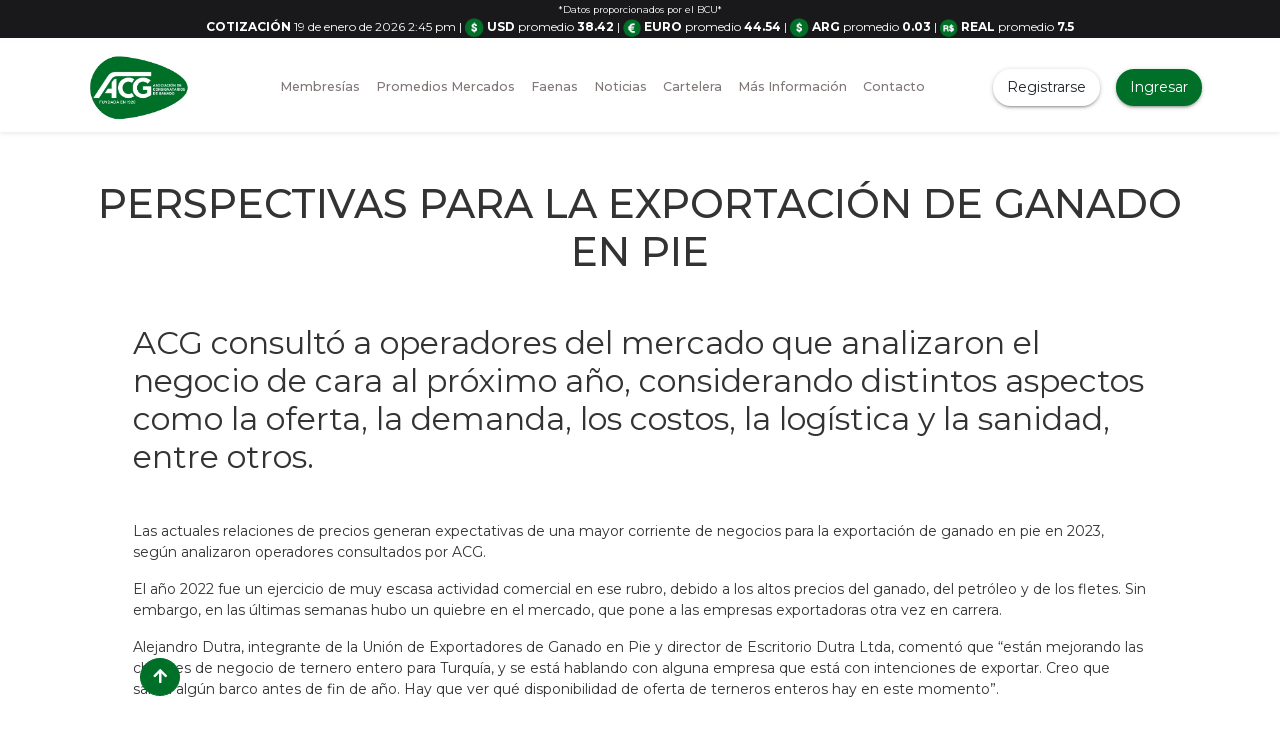

--- FILE ---
content_type: text/html; charset=UTF-8
request_url: https://acg.com.uy/tag/di-santi/
body_size: 18725
content:
<!DOCTYPE html>

<html lang="es">
  <head>
    <meta charset="utf-8">
    <meta name="description" content="Asociación de Consignatarios Ganaderos">
    <meta name="viewport" content="width=device-width, initial-scale=1, maximum-scale=1, user-scalable=no">
    <meta http-equiv="Content-Language" content="es">

    <!-- Global site tag (gtag.js) - Google Analytics -->
    <script async src="https://www.googletagmanager.com/gtag/js?id=G-CJ5RBVCM8H"></script>
    <script>
      window.dataLayer = window.dataLayer || [];
      function gtag(){dataLayer.push(arguments);}
      gtag('js', new Date());

      gtag('config', 'G-CJ5RBVCM8H');
      var ajaxurl = 'https://acg.com.uy/wp-admin/admin-ajax.php';
    </script>


    <title>
        Di Santi    </title>


    <link rel="shortcut icon" href="https://acg.com.uy/wp-content/themes/acg/img/favicon.ico" type="image/x-icon">


     <meta name='robots' content='max-image-preview:large' />
<link rel='dns-prefetch' href='//unpkg.com' />
<link rel='dns-prefetch' href='//cdnjs.cloudflare.com' />
<link rel='dns-prefetch' href='//cdn.datatables.net' />
<link rel='dns-prefetch' href='//cdn.jsdelivr.net' />
<link rel="alternate" type="application/rss+xml" title="ACG &raquo; Etiqueta Di Santi del feed" href="https://acg.com.uy/tag/di-santi/feed/" />
<style id='wp-img-auto-sizes-contain-inline-css' type='text/css'>
img:is([sizes=auto i],[sizes^="auto," i]){contain-intrinsic-size:3000px 1500px}
/*# sourceURL=wp-img-auto-sizes-contain-inline-css */
</style>
<style id='wp-emoji-styles-inline-css' type='text/css'>

	img.wp-smiley, img.emoji {
		display: inline !important;
		border: none !important;
		box-shadow: none !important;
		height: 1em !important;
		width: 1em !important;
		margin: 0 0.07em !important;
		vertical-align: -0.1em !important;
		background: none !important;
		padding: 0 !important;
	}
/*# sourceURL=wp-emoji-styles-inline-css */
</style>
<link rel='stylesheet' id='wp-block-library-css' href='https://acg.com.uy/wp-includes/css/dist/block-library/style.min.css?ver=6.9' type='text/css' media='all' />
<style id='classic-theme-styles-inline-css' type='text/css'>
/*! This file is auto-generated */
.wp-block-button__link{color:#fff;background-color:#32373c;border-radius:9999px;box-shadow:none;text-decoration:none;padding:calc(.667em + 2px) calc(1.333em + 2px);font-size:1.125em}.wp-block-file__button{background:#32373c;color:#fff;text-decoration:none}
/*# sourceURL=/wp-includes/css/classic-themes.min.css */
</style>
<style id='global-styles-inline-css' type='text/css'>
:root{--wp--preset--aspect-ratio--square: 1;--wp--preset--aspect-ratio--4-3: 4/3;--wp--preset--aspect-ratio--3-4: 3/4;--wp--preset--aspect-ratio--3-2: 3/2;--wp--preset--aspect-ratio--2-3: 2/3;--wp--preset--aspect-ratio--16-9: 16/9;--wp--preset--aspect-ratio--9-16: 9/16;--wp--preset--color--black: #000000;--wp--preset--color--cyan-bluish-gray: #abb8c3;--wp--preset--color--white: #ffffff;--wp--preset--color--pale-pink: #f78da7;--wp--preset--color--vivid-red: #cf2e2e;--wp--preset--color--luminous-vivid-orange: #ff6900;--wp--preset--color--luminous-vivid-amber: #fcb900;--wp--preset--color--light-green-cyan: #7bdcb5;--wp--preset--color--vivid-green-cyan: #00d084;--wp--preset--color--pale-cyan-blue: #8ed1fc;--wp--preset--color--vivid-cyan-blue: #0693e3;--wp--preset--color--vivid-purple: #9b51e0;--wp--preset--gradient--vivid-cyan-blue-to-vivid-purple: linear-gradient(135deg,rgb(6,147,227) 0%,rgb(155,81,224) 100%);--wp--preset--gradient--light-green-cyan-to-vivid-green-cyan: linear-gradient(135deg,rgb(122,220,180) 0%,rgb(0,208,130) 100%);--wp--preset--gradient--luminous-vivid-amber-to-luminous-vivid-orange: linear-gradient(135deg,rgb(252,185,0) 0%,rgb(255,105,0) 100%);--wp--preset--gradient--luminous-vivid-orange-to-vivid-red: linear-gradient(135deg,rgb(255,105,0) 0%,rgb(207,46,46) 100%);--wp--preset--gradient--very-light-gray-to-cyan-bluish-gray: linear-gradient(135deg,rgb(238,238,238) 0%,rgb(169,184,195) 100%);--wp--preset--gradient--cool-to-warm-spectrum: linear-gradient(135deg,rgb(74,234,220) 0%,rgb(151,120,209) 20%,rgb(207,42,186) 40%,rgb(238,44,130) 60%,rgb(251,105,98) 80%,rgb(254,248,76) 100%);--wp--preset--gradient--blush-light-purple: linear-gradient(135deg,rgb(255,206,236) 0%,rgb(152,150,240) 100%);--wp--preset--gradient--blush-bordeaux: linear-gradient(135deg,rgb(254,205,165) 0%,rgb(254,45,45) 50%,rgb(107,0,62) 100%);--wp--preset--gradient--luminous-dusk: linear-gradient(135deg,rgb(255,203,112) 0%,rgb(199,81,192) 50%,rgb(65,88,208) 100%);--wp--preset--gradient--pale-ocean: linear-gradient(135deg,rgb(255,245,203) 0%,rgb(182,227,212) 50%,rgb(51,167,181) 100%);--wp--preset--gradient--electric-grass: linear-gradient(135deg,rgb(202,248,128) 0%,rgb(113,206,126) 100%);--wp--preset--gradient--midnight: linear-gradient(135deg,rgb(2,3,129) 0%,rgb(40,116,252) 100%);--wp--preset--font-size--small: 13px;--wp--preset--font-size--medium: 20px;--wp--preset--font-size--large: 36px;--wp--preset--font-size--x-large: 42px;--wp--preset--spacing--20: 0.44rem;--wp--preset--spacing--30: 0.67rem;--wp--preset--spacing--40: 1rem;--wp--preset--spacing--50: 1.5rem;--wp--preset--spacing--60: 2.25rem;--wp--preset--spacing--70: 3.38rem;--wp--preset--spacing--80: 5.06rem;--wp--preset--shadow--natural: 6px 6px 9px rgba(0, 0, 0, 0.2);--wp--preset--shadow--deep: 12px 12px 50px rgba(0, 0, 0, 0.4);--wp--preset--shadow--sharp: 6px 6px 0px rgba(0, 0, 0, 0.2);--wp--preset--shadow--outlined: 6px 6px 0px -3px rgb(255, 255, 255), 6px 6px rgb(0, 0, 0);--wp--preset--shadow--crisp: 6px 6px 0px rgb(0, 0, 0);}:where(.is-layout-flex){gap: 0.5em;}:where(.is-layout-grid){gap: 0.5em;}body .is-layout-flex{display: flex;}.is-layout-flex{flex-wrap: wrap;align-items: center;}.is-layout-flex > :is(*, div){margin: 0;}body .is-layout-grid{display: grid;}.is-layout-grid > :is(*, div){margin: 0;}:where(.wp-block-columns.is-layout-flex){gap: 2em;}:where(.wp-block-columns.is-layout-grid){gap: 2em;}:where(.wp-block-post-template.is-layout-flex){gap: 1.25em;}:where(.wp-block-post-template.is-layout-grid){gap: 1.25em;}.has-black-color{color: var(--wp--preset--color--black) !important;}.has-cyan-bluish-gray-color{color: var(--wp--preset--color--cyan-bluish-gray) !important;}.has-white-color{color: var(--wp--preset--color--white) !important;}.has-pale-pink-color{color: var(--wp--preset--color--pale-pink) !important;}.has-vivid-red-color{color: var(--wp--preset--color--vivid-red) !important;}.has-luminous-vivid-orange-color{color: var(--wp--preset--color--luminous-vivid-orange) !important;}.has-luminous-vivid-amber-color{color: var(--wp--preset--color--luminous-vivid-amber) !important;}.has-light-green-cyan-color{color: var(--wp--preset--color--light-green-cyan) !important;}.has-vivid-green-cyan-color{color: var(--wp--preset--color--vivid-green-cyan) !important;}.has-pale-cyan-blue-color{color: var(--wp--preset--color--pale-cyan-blue) !important;}.has-vivid-cyan-blue-color{color: var(--wp--preset--color--vivid-cyan-blue) !important;}.has-vivid-purple-color{color: var(--wp--preset--color--vivid-purple) !important;}.has-black-background-color{background-color: var(--wp--preset--color--black) !important;}.has-cyan-bluish-gray-background-color{background-color: var(--wp--preset--color--cyan-bluish-gray) !important;}.has-white-background-color{background-color: var(--wp--preset--color--white) !important;}.has-pale-pink-background-color{background-color: var(--wp--preset--color--pale-pink) !important;}.has-vivid-red-background-color{background-color: var(--wp--preset--color--vivid-red) !important;}.has-luminous-vivid-orange-background-color{background-color: var(--wp--preset--color--luminous-vivid-orange) !important;}.has-luminous-vivid-amber-background-color{background-color: var(--wp--preset--color--luminous-vivid-amber) !important;}.has-light-green-cyan-background-color{background-color: var(--wp--preset--color--light-green-cyan) !important;}.has-vivid-green-cyan-background-color{background-color: var(--wp--preset--color--vivid-green-cyan) !important;}.has-pale-cyan-blue-background-color{background-color: var(--wp--preset--color--pale-cyan-blue) !important;}.has-vivid-cyan-blue-background-color{background-color: var(--wp--preset--color--vivid-cyan-blue) !important;}.has-vivid-purple-background-color{background-color: var(--wp--preset--color--vivid-purple) !important;}.has-black-border-color{border-color: var(--wp--preset--color--black) !important;}.has-cyan-bluish-gray-border-color{border-color: var(--wp--preset--color--cyan-bluish-gray) !important;}.has-white-border-color{border-color: var(--wp--preset--color--white) !important;}.has-pale-pink-border-color{border-color: var(--wp--preset--color--pale-pink) !important;}.has-vivid-red-border-color{border-color: var(--wp--preset--color--vivid-red) !important;}.has-luminous-vivid-orange-border-color{border-color: var(--wp--preset--color--luminous-vivid-orange) !important;}.has-luminous-vivid-amber-border-color{border-color: var(--wp--preset--color--luminous-vivid-amber) !important;}.has-light-green-cyan-border-color{border-color: var(--wp--preset--color--light-green-cyan) !important;}.has-vivid-green-cyan-border-color{border-color: var(--wp--preset--color--vivid-green-cyan) !important;}.has-pale-cyan-blue-border-color{border-color: var(--wp--preset--color--pale-cyan-blue) !important;}.has-vivid-cyan-blue-border-color{border-color: var(--wp--preset--color--vivid-cyan-blue) !important;}.has-vivid-purple-border-color{border-color: var(--wp--preset--color--vivid-purple) !important;}.has-vivid-cyan-blue-to-vivid-purple-gradient-background{background: var(--wp--preset--gradient--vivid-cyan-blue-to-vivid-purple) !important;}.has-light-green-cyan-to-vivid-green-cyan-gradient-background{background: var(--wp--preset--gradient--light-green-cyan-to-vivid-green-cyan) !important;}.has-luminous-vivid-amber-to-luminous-vivid-orange-gradient-background{background: var(--wp--preset--gradient--luminous-vivid-amber-to-luminous-vivid-orange) !important;}.has-luminous-vivid-orange-to-vivid-red-gradient-background{background: var(--wp--preset--gradient--luminous-vivid-orange-to-vivid-red) !important;}.has-very-light-gray-to-cyan-bluish-gray-gradient-background{background: var(--wp--preset--gradient--very-light-gray-to-cyan-bluish-gray) !important;}.has-cool-to-warm-spectrum-gradient-background{background: var(--wp--preset--gradient--cool-to-warm-spectrum) !important;}.has-blush-light-purple-gradient-background{background: var(--wp--preset--gradient--blush-light-purple) !important;}.has-blush-bordeaux-gradient-background{background: var(--wp--preset--gradient--blush-bordeaux) !important;}.has-luminous-dusk-gradient-background{background: var(--wp--preset--gradient--luminous-dusk) !important;}.has-pale-ocean-gradient-background{background: var(--wp--preset--gradient--pale-ocean) !important;}.has-electric-grass-gradient-background{background: var(--wp--preset--gradient--electric-grass) !important;}.has-midnight-gradient-background{background: var(--wp--preset--gradient--midnight) !important;}.has-small-font-size{font-size: var(--wp--preset--font-size--small) !important;}.has-medium-font-size{font-size: var(--wp--preset--font-size--medium) !important;}.has-large-font-size{font-size: var(--wp--preset--font-size--large) !important;}.has-x-large-font-size{font-size: var(--wp--preset--font-size--x-large) !important;}
:where(.wp-block-post-template.is-layout-flex){gap: 1.25em;}:where(.wp-block-post-template.is-layout-grid){gap: 1.25em;}
:where(.wp-block-term-template.is-layout-flex){gap: 1.25em;}:where(.wp-block-term-template.is-layout-grid){gap: 1.25em;}
:where(.wp-block-columns.is-layout-flex){gap: 2em;}:where(.wp-block-columns.is-layout-grid){gap: 2em;}
:root :where(.wp-block-pullquote){font-size: 1.5em;line-height: 1.6;}
/*# sourceURL=global-styles-inline-css */
</style>
<link rel='stylesheet' id='contact-form-7-css' href='https://acg.com.uy/wp-content/plugins/contact-form-7/includes/css/styles.css?ver=6.1.4' type='text/css' media='all' />
<link rel='stylesheet' id='woocommerce-layout-css' href='https://acg.com.uy/wp-content/plugins/woocommerce/assets/css/woocommerce-layout.css?ver=10.4.3' type='text/css' media='all' />
<link rel='stylesheet' id='woocommerce-smallscreen-css' href='https://acg.com.uy/wp-content/plugins/woocommerce/assets/css/woocommerce-smallscreen.css?ver=10.4.3' type='text/css' media='only screen and (max-width: 768px)' />
<link rel='stylesheet' id='woocommerce-general-css' href='https://acg.com.uy/wp-content/plugins/woocommerce/assets/css/woocommerce.css?ver=10.4.3' type='text/css' media='all' />
<style id='woocommerce-inline-inline-css' type='text/css'>
.woocommerce form .form-row .required { visibility: visible; }
/*# sourceURL=woocommerce-inline-inline-css */
</style>
<link rel='stylesheet' id='style-css' href='https://acg.com.uy/wp-content/themes/acg/style.css?ver=6.9' type='text/css' media='all' />
<link rel='stylesheet' id='bootstrap-css' href='https://acg.com.uy/wp-content/themes/acg/libs/bootstrap/css/bootstrap.min.css?ver=4.4.1' type='text/css' media='all' />
<link rel='stylesheet' id='fontawesome-css' href='https://acg.com.uy/wp-content/themes/acg/fontawesome/css/all.min.css?ver=3.0.1' type='text/css' media='all' />
<link rel='stylesheet' id='venobox-css' href='https://acg.com.uy/wp-content/themes/acg/libs/venobox/venobox.min.css?ver=1.0' type='text/css' media='all' />
<link rel='stylesheet' id='swipper-css' href='https://acg.com.uy/wp-content/themes/acg/libs/swipper.css?ver=1.0' type='text/css' media='all' />
<link rel='stylesheet' id='flickity-css' href='https://unpkg.com/flickity@2/dist/flickity.min.css?ver=6.9' type='text/css' media='all' />
<link rel='stylesheet' id='grafica-css' href='https://cdnjs.cloudflare.com/ajax/libs/morris.js/0.5.1/morris.css?ver=6.9' type='text/css' media='all' />
<link rel='stylesheet' id='sweetalertCSS-css' href='https://acg.com.uy/wp-content/themes/acg/libs/sweetalert2/sweetalert2.css?ver=1.0' type='text/css' media='all' />
<link rel='stylesheet' id='dtbb4-css' href='https://cdn.datatables.net/v/bs4/jq-3.6.0/jszip-2.5.0/dt-1.12.1/af-2.4.0/b-2.2.3/b-colvis-2.2.3/b-html5-2.2.3/b-print-2.2.3/cr-1.5.6/fc-4.1.0/fh-3.2.4/r-2.3.0/sc-2.0.7/sb-1.3.4/sl-1.4.0/datatables.min.css?ver=1.0.0' type='text/css' media='all' />
<link rel='stylesheet' id='phosphorCSS-css' href='https://unpkg.com/@phosphor-icons/web@2.0.3/src/duotone/style.css?ver=1.0.20' type='text/css' media='all' />
<link rel='stylesheet' id='slickcss-css' href='https://cdn.jsdelivr.net/npm/slick-carousel@1.8.1/slick/slick.css?ver=1.0.20' type='text/css' media='all' />
<link rel='stylesheet' id='slickcsstheme-css' href='https://cdn.jsdelivr.net/npm/slick-carousel@1.8.1/slick/slick-theme.css?ver=1.0.20' type='text/css' media='all' />
<link rel='stylesheet' id='estilos-css' href='https://acg.com.uy/wp-content/themes/acg/libs/estilos.css?ver=1.0.1' type='text/css' media='all' />
<link rel='stylesheet' id='nuevos_estilos-css' href='https://acg.com.uy/wp-content/themes/acg/libs/nuevos_estilos.css?ver=1.0.1' type='text/css' media='all' />
<link rel='stylesheet' id='um_modal-css' href='https://acg.com.uy/wp-content/plugins/ultimate-member/assets/css/um-modal.min.css?ver=2.11.1' type='text/css' media='all' />
<link rel='stylesheet' id='um_ui-css' href='https://acg.com.uy/wp-content/plugins/ultimate-member/assets/libs/jquery-ui/jquery-ui.min.css?ver=1.13.2' type='text/css' media='all' />
<link rel='stylesheet' id='um_tipsy-css' href='https://acg.com.uy/wp-content/plugins/ultimate-member/assets/libs/tipsy/tipsy.min.css?ver=1.0.0a' type='text/css' media='all' />
<link rel='stylesheet' id='um_raty-css' href='https://acg.com.uy/wp-content/plugins/ultimate-member/assets/libs/raty/um-raty.min.css?ver=2.6.0' type='text/css' media='all' />
<link rel='stylesheet' id='select2-css' href='https://acg.com.uy/wp-content/plugins/ultimate-member/assets/libs/select2/select2.min.css?ver=4.0.13' type='text/css' media='all' />
<link rel='stylesheet' id='um_fileupload-css' href='https://acg.com.uy/wp-content/plugins/ultimate-member/assets/css/um-fileupload.min.css?ver=2.11.1' type='text/css' media='all' />
<link rel='stylesheet' id='um_confirm-css' href='https://acg.com.uy/wp-content/plugins/ultimate-member/assets/libs/um-confirm/um-confirm.min.css?ver=1.0' type='text/css' media='all' />
<link rel='stylesheet' id='um_datetime-css' href='https://acg.com.uy/wp-content/plugins/ultimate-member/assets/libs/pickadate/default.min.css?ver=3.6.2' type='text/css' media='all' />
<link rel='stylesheet' id='um_datetime_date-css' href='https://acg.com.uy/wp-content/plugins/ultimate-member/assets/libs/pickadate/default.date.min.css?ver=3.6.2' type='text/css' media='all' />
<link rel='stylesheet' id='um_datetime_time-css' href='https://acg.com.uy/wp-content/plugins/ultimate-member/assets/libs/pickadate/default.time.min.css?ver=3.6.2' type='text/css' media='all' />
<link rel='stylesheet' id='um_fonticons_ii-css' href='https://acg.com.uy/wp-content/plugins/ultimate-member/assets/libs/legacy/fonticons/fonticons-ii.min.css?ver=2.11.1' type='text/css' media='all' />
<link rel='stylesheet' id='um_fonticons_fa-css' href='https://acg.com.uy/wp-content/plugins/ultimate-member/assets/libs/legacy/fonticons/fonticons-fa.min.css?ver=2.11.1' type='text/css' media='all' />
<link rel='stylesheet' id='um_fontawesome-css' href='https://acg.com.uy/wp-content/plugins/ultimate-member/assets/css/um-fontawesome.min.css?ver=6.5.2' type='text/css' media='all' />
<link rel='stylesheet' id='um_common-css' href='https://acg.com.uy/wp-content/plugins/ultimate-member/assets/css/common.min.css?ver=2.11.1' type='text/css' media='all' />
<link rel='stylesheet' id='um_responsive-css' href='https://acg.com.uy/wp-content/plugins/ultimate-member/assets/css/um-responsive.min.css?ver=2.11.1' type='text/css' media='all' />
<link rel='stylesheet' id='um_styles-css' href='https://acg.com.uy/wp-content/plugins/ultimate-member/assets/css/um-styles.min.css?ver=2.11.1' type='text/css' media='all' />
<link rel='stylesheet' id='um_crop-css' href='https://acg.com.uy/wp-content/plugins/ultimate-member/assets/libs/cropper/cropper.min.css?ver=1.6.1' type='text/css' media='all' />
<link rel='stylesheet' id='um_profile-css' href='https://acg.com.uy/wp-content/plugins/ultimate-member/assets/css/um-profile.min.css?ver=2.11.1' type='text/css' media='all' />
<link rel='stylesheet' id='um_account-css' href='https://acg.com.uy/wp-content/plugins/ultimate-member/assets/css/um-account.min.css?ver=2.11.1' type='text/css' media='all' />
<link rel='stylesheet' id='um_misc-css' href='https://acg.com.uy/wp-content/plugins/ultimate-member/assets/css/um-misc.min.css?ver=2.11.1' type='text/css' media='all' />
<link rel='stylesheet' id='um_default_css-css' href='https://acg.com.uy/wp-content/plugins/ultimate-member/assets/css/um-old-default.min.css?ver=2.11.1' type='text/css' media='all' />
<script type="text/javascript" src="https://acg.com.uy/wp-includes/js/jquery/jquery.min.js?ver=3.7.1" id="jquery-core-js"></script>
<script type="text/javascript" src="https://acg.com.uy/wp-includes/js/jquery/jquery-migrate.min.js?ver=3.4.1" id="jquery-migrate-js"></script>
<script type="text/javascript" src="https://acg.com.uy/wp-content/plugins/woocommerce/assets/js/jquery-blockui/jquery.blockUI.min.js?ver=2.7.0-wc.10.4.3" id="wc-jquery-blockui-js" defer="defer" data-wp-strategy="defer"></script>
<script type="text/javascript" id="wc-add-to-cart-js-extra">
/* <![CDATA[ */
var wc_add_to_cart_params = {"ajax_url":"/wp-admin/admin-ajax.php","wc_ajax_url":"/?wc-ajax=%%endpoint%%","i18n_view_cart":"Ver carrito","cart_url":"https://acg.com.uy/carrito/","is_cart":"","cart_redirect_after_add":"yes"};
//# sourceURL=wc-add-to-cart-js-extra
/* ]]> */
</script>
<script type="text/javascript" src="https://acg.com.uy/wp-content/plugins/woocommerce/assets/js/frontend/add-to-cart.min.js?ver=10.4.3" id="wc-add-to-cart-js" defer="defer" data-wp-strategy="defer"></script>
<script type="text/javascript" src="https://acg.com.uy/wp-content/plugins/woocommerce/assets/js/js-cookie/js.cookie.min.js?ver=2.1.4-wc.10.4.3" id="wc-js-cookie-js" defer="defer" data-wp-strategy="defer"></script>
<script type="text/javascript" id="woocommerce-js-extra">
/* <![CDATA[ */
var woocommerce_params = {"ajax_url":"/wp-admin/admin-ajax.php","wc_ajax_url":"/?wc-ajax=%%endpoint%%","i18n_password_show":"Mostrar contrase\u00f1a","i18n_password_hide":"Ocultar contrase\u00f1a"};
//# sourceURL=woocommerce-js-extra
/* ]]> */
</script>
<script type="text/javascript" src="https://acg.com.uy/wp-content/plugins/woocommerce/assets/js/frontend/woocommerce.min.js?ver=10.4.3" id="woocommerce-js" defer="defer" data-wp-strategy="defer"></script>
<script type="text/javascript" src="https://unpkg.com/flickity@2/dist/flickity.pkgd.min.js?ver=6.9" id="flickity-js"></script>
<script type="text/javascript" src="https://cdnjs.cloudflare.com/ajax/libs/Swiper/4.4.1/js/swiper.min.js?ver=6.9" id="swipper-js"></script>
<script type="text/javascript" src="https://cdnjs.cloudflare.com/ajax/libs/pdfmake/0.1.36/pdfmake.min.js?ver=1.0" id="dt1-js"></script>
<script type="text/javascript" src="https://cdnjs.cloudflare.com/ajax/libs/pdfmake/0.1.36/vfs_fonts.js?ver=1.0" id="dt2-js"></script>
<script type="text/javascript" src="https://cdn.datatables.net/v/bs4/jq-3.6.0/jszip-2.5.0/dt-1.12.1/af-2.4.0/b-2.2.3/b-colvis-2.2.3/b-html5-2.2.3/b-print-2.2.3/cr-1.5.6/fc-4.1.0/fh-3.2.4/r-2.3.0/sc-2.0.7/sb-1.3.4/sl-1.4.0/datatables.min.js?ver=1.0" id="dt3-js"></script>
<script type="text/javascript" src="https://acg.com.uy/wp-content/themes/acg/libs/venobox/venobox.min.js?ver=6.9" id="venoboxjs-js"></script>
<script type="text/javascript" src="https://cdnjs.cloudflare.com/ajax/libs/raphael/2.1.0/raphael-min.js?ver=6.9" id="rafael-js"></script>
<script type="text/javascript" src="https://cdnjs.cloudflare.com/ajax/libs/morris.js/0.5.1/morris.min.js?ver=6.9" id="morris-js"></script>
<script type="text/javascript" src="https://unpkg.com/floatthead?ver=6.9" id="floatthead-js"></script>
<script type="text/javascript" src="https://acg.com.uy/wp-content/themes/acg/libs/sweetalert2/sweetalert2.js?ver=7.1.2" id="sweetalertJS-js"></script>
<script type="text/javascript" src="https://cdn.jsdelivr.net/npm/chart.js?ver=1.3.6" id="charts-js"></script>
<script type="text/javascript" src="https://unpkg.com/@phosphor-icons/web@2.0.3?ver=1.0.20" id="phosphoricons-js"></script>
<script type="text/javascript" src="https://cdn.jsdelivr.net/npm/slick-carousel@1.8.1/slick/slick.min.js?ver=1.0.20" id="slickjs-js"></script>
<script type="text/javascript" src="https://acg.com.uy/wp-content/plugins/ultimate-member/assets/js/um-gdpr.min.js?ver=2.11.1" id="um-gdpr-js"></script>
<link rel="https://api.w.org/" href="https://acg.com.uy/wp-json/" /><link rel="alternate" title="JSON" type="application/json" href="https://acg.com.uy/wp-json/wp/v2/tags/485" /><link rel="EditURI" type="application/rsd+xml" title="RSD" href="https://acg.com.uy/xmlrpc.php?rsd" />
<meta name="generator" content="WordPress 6.9" />
<meta name="generator" content="WooCommerce 10.4.3" />
<meta name="cdp-version" content="1.5.0" />	<noscript><style>.woocommerce-product-gallery{ opacity: 1 !important; }</style></noscript>
	<meta name="generator" content="Elementor 3.34.1; features: additional_custom_breakpoints; settings: css_print_method-external, google_font-enabled, font_display-auto">
			<style>
				.e-con.e-parent:nth-of-type(n+4):not(.e-lazyloaded):not(.e-no-lazyload),
				.e-con.e-parent:nth-of-type(n+4):not(.e-lazyloaded):not(.e-no-lazyload) * {
					background-image: none !important;
				}
				@media screen and (max-height: 1024px) {
					.e-con.e-parent:nth-of-type(n+3):not(.e-lazyloaded):not(.e-no-lazyload),
					.e-con.e-parent:nth-of-type(n+3):not(.e-lazyloaded):not(.e-no-lazyload) * {
						background-image: none !important;
					}
				}
				@media screen and (max-height: 640px) {
					.e-con.e-parent:nth-of-type(n+2):not(.e-lazyloaded):not(.e-no-lazyload),
					.e-con.e-parent:nth-of-type(n+2):not(.e-lazyloaded):not(.e-no-lazyload) * {
						background-image: none !important;
					}
				}
			</style>
					<style type="text/css" id="wp-custom-css">
			li a.wc-forward {
    background-color: #ad1a21!important;
    padding: 8px 36px!important;
    font-weight: 700;
    font-size: 1.1rem;
    color: white!important;
}


#callus-container{
    position: fixed!important;
    left: 5px!important;
    bottom: 10px!important;
}

.fc-3{
	color: #1a1a1a!important;
}		</style>
		
    <!-- Hotjar Tracking Code for ACG -->
    <script>
        (function(h,o,t,j,a,r){
            h.hj=h.hj||function(){(h.hj.q=h.hj.q||[]).push(arguments)};
            h._hjSettings={hjid:3366529,hjsv:6};
            a=o.getElementsByTagName('head')[0];
            r=o.createElement('script');r.async=1;
            r.src=t+h._hjSettings.hjid+j+h._hjSettings.hjsv;
            a.appendChild(r);
        })(window,document,'https://static.hotjar.com/c/hotjar-','.js?sv=');
    </script> 
    <!-- End Hotjar Tracking Code for ACG -->



    <script type="text/javascript" language="Javascript">
        //document.oncontextmenu = function(){return false}
    </script>
  </head>

  <body>

      <div class="bg-dark d-print-none" id="topMenu">

        <div class="container">

          <p class="text-center text-white my-0 py-0 d-none d-md-block">
            <small>*Datos proporcionados por el BCU*</small>
          </p>
 
          <p class="text-white text-center mb-1">

            
          
            <span class="fw-700 text-uppercase">Cotización</span> 19 de enero de 2026 2:45 pm            
            <span>|</span>
            
            <img src="https://acg.com.uy/wp-content/themes/acg/img/pesos.png" height="20px"> <span class="fw-700 text-uppercase">USD</span> promedio <b>38.42            </b>

            <span>|</span>

            <img src="https://acg.com.uy/wp-content/themes/acg/img/euro.png" height="18px"> <span class="fw-700 text-uppercase">EURO</span> promedio <b>44.54</b>
            
            <span>|</span>

            <img src="https://acg.com.uy/wp-content/themes/acg/img/pesos.png" height="20px"> <span class="fw-700 text-uppercase">ARG</span> promedio <b>0.03</b>

            <span>|</span>

            <img src="https://acg.com.uy/wp-content/themes/acg/img/real.png" height="18px"> <span class="fw-700 text-uppercase">Real</span> promedio <b>7.5</b>

          </p>
        
        </div>

      </div>

      <nav id="menu" class="navbar navbar-expand-lg sticky-top align-items-center bg-light shadow-sm py-0 d-print-none">  <!-- navbar-togglable navbar-expand-lg -->


        <div class="container px-0">

          <a class="navbar-brand" href="https://acg.com.uy/">

            <img src="https://acg.com.uy/wp-content/themes/acg/img/logo.png" height="80" class="d-inline-block align-top" id="logo" alt="ACG Logo" title="ACG Logo">

          </a>



          <button class="navbar-toggler navbar-toggler-right" type="button" data-toggle="collapse" data-target="#navbarNav" aria-controls="navbarNav" aria-expanded="false" aria-label="Toggle navigation">

              <i class="fa fa-bars iconoMenu"></i>

          </button>



          <div class="collapse navbar-collapse" id="navbarNav">



            <ul id="menu-nav" class="navbar-nav mx-auto text-center text-md-right"><li id="menu-item-9978" class="menu-item menu-item-type-post_type menu-item-object-page menu-item-9978 nav-item mx-2 fw-500"><a class="nav-link"href="https://acg.com.uy/tienda-membresia/">Membresías</a></li>
<li id="menu-item-9980" class="menu-item menu-item-type-custom menu-item-object-custom menu-item-has-children dropdown menu-item-9980 nav-item mx-2 fw-500"><a class="nav-link"href="#" class="dropdown-toggle" data-toggle="dropdown">Promedios Mercados <b class="caret"></b></a>
<ul class="dropdown-menu depth_0" id="depth_0">
	<li id="menu-item-681" class="menu-item menu-item-type-post_type menu-item-object-page menu-item-681 nav-item mx-2 fw-500"><a class="nav-link"href="https://acg.com.uy/ganado-gordo/">Ganado gordo</a></li>
	<li id="menu-item-665" class="menu-item menu-item-type-post_type menu-item-object-page menu-item-665 nav-item mx-2 fw-500"><a class="nav-link"href="https://acg.com.uy/mercado-de-reposicion/">Reposición</a></li>
	<li id="menu-item-14442" class="menu-item menu-item-type-post_type menu-item-object-page menu-item-14442 nav-item mx-2 fw-500"><a class="nav-link"href="https://acg.com.uy/semanas-anteriores/">Promedios Historicos</a></li>
	<li id="menu-item-9983" class="menu-item menu-item-type-post_type menu-item-object-page menu-item-9983 nav-item mx-2 fw-500"><a class="nav-link"href="https://acg.com.uy/precios-ganaderos/">Análisis Ganaderos</a></li>
	<li id="menu-item-9982" class="menu-item menu-item-type-post_type menu-item-object-page menu-item-9982 nav-item mx-2 fw-500"><a class="nav-link"href="https://acg.com.uy/demanda-ganadera/">Demanda Ganadera</a></li>
	<li id="menu-item-9981" class="menu-item menu-item-type-post_type menu-item-object-page menu-item-9981 nav-item mx-2 fw-500"><a class="nav-link"href="https://acg.com.uy/calculadora-de-precios/">Calculadora de precios</a></li>
</ul>
</li>
<li id="menu-item-532" class="menu-item menu-item-type-post_type menu-item-object-page menu-item-532 nav-item mx-2 fw-500"><a class="nav-link"href="https://acg.com.uy/faenas/">Faenas</a></li>
<li id="menu-item-5427" class="menu-item menu-item-type-post_type menu-item-object-page menu-item-5427 nav-item mx-2 fw-500"><a class="nav-link"href="https://acg.com.uy/noticias/">Noticias</a></li>
<li id="menu-item-10654" class="menu-item menu-item-type-post_type menu-item-object-page menu-item-10654 nav-item mx-2 fw-500"><a class="nav-link"href="https://acg.com.uy/cartelera-de-remates/">Cartelera</a></li>
<li id="menu-item-427" class="menu-item menu-item-type-custom menu-item-object-custom menu-item-has-children dropdown menu-item-427 nav-item mx-2 fw-500"><a class="nav-link"href="#" class="dropdown-toggle" data-toggle="dropdown">Más Información <b class="caret"></b></a>
<ul class="dropdown-menu depth_0" id="depth_0">
	<li id="menu-item-426" class="menu-item menu-item-type-post_type menu-item-object-page menu-item-426 nav-item mx-2 fw-500"><a class="nav-link"href="https://acg.com.uy/directiva-acg/">Directiva</a></li>
	<li id="menu-item-619" class="menu-item menu-item-type-post_type menu-item-object-page menu-item-619 nav-item mx-2 fw-500"><a class="nav-link"href="https://acg.com.uy/comisiones/">Comisiones</a></li>
	<li id="menu-item-616" class="menu-item menu-item-type-post_type menu-item-object-page menu-item-616 nav-item mx-2 fw-500"><a class="nav-link"href="https://acg.com.uy/frigorificos/">Frigoríficos</a></li>
	<li id="menu-item-3120" class="menu-item menu-item-type-post_type menu-item-object-page menu-item-3120 nav-item mx-2 fw-500"><a class="nav-link"href="https://acg.com.uy/listado-de-socios/">Listado de socios</a></li>
</ul>
</li>
<li id="menu-item-428" class="menu-item menu-item-type-post_type menu-item-object-page menu-item-428 nav-item mx-2 fw-500"><a class="nav-link"href="https://acg.com.uy/contacto/">Contacto</a></li>
</ul>
                    <div class="mx-auto d-block d-md-none py-4">
            <nav id="menuUsuarioMovil">
              <ul class="nav mx-auto justify-content-center">
                <li class="nav-item mx-2"><a class="btn btn-white nph-1 lift lift-lg borderR30" href="https://acg.com.uy/registro/">Registrarse</a></li>
                <li class="nav-item mx-2"><a class="btn btn-primary nph-1 lift lift-lg" href="https://acg.com.uy/iniciar-sesion/">Ingresar</a></li>
              </ul>
            </nav>
          </div>
          
            

          </div>

                    <div class="ml-auto d-none d-md-block">
            <nav id="menuUsuario">
              <ul class="nav">
                <li class="nav-item mx-2"><button class="btn btn-white nph-1 lift lift-lg" type="button" data-container="body" data-toggle="popover" data-placement="bottom" data-content="
                <div class='popover-registro'>
                  <div class='container'>
                    <div class='row'>
                      <div class='col-10 col-md-4 mx-auto'>
                        <img class='img-fluid' src='https://acg.com.uy/wp-content/themes/acg/img/revista_acg.svg' alt='Inscripción ACG'>
                      </div>
                      <div class='col-10 col-md-8 mx-auto'>
                        <h6 clas='fw-700 text-green'>¡Empezá a disfrutar de mucha más información!</h6>
                        <p><span>Registrate y navegá sin limites en todo nuestro sitio web.</span></p>
                        <a href='https://acg.com.uy/registro/' class='btn btn-primary nph-1 lift lift-lg'>Registrarme</a>
                      </div>
                    </div>  
                  </div>
                </div>">Registrarse</button></li>
                <li class="nav-item mx-2"><a class="btn btn-primary nph-1 lift lift-lg" href="https://acg.com.uy/iniciar-sesion/">Ingresar</a></li>
              </ul>
            </nav>
          </div>
          
        </div>



      </nav> <!-- Menú de navegación --><section class="py-5">
    <div class="container">
        <h1 class="text-center ff-vb text-uppercase">Perspectivas para la exportación de ganado en pie</h1>
        <div class="row my-5">
            <div class="col-11 mx-auto"> 
                <h2><span style="font-weight: 400;">ACG consultó a operadores del mercado que analizaron el negocio de cara al próximo año, considerando distintos aspectos como la oferta, la demanda, los costos, la logística y la sanidad, entre otros.</span></h2>
<p>&nbsp;</p>
<p><span style="font-weight: 400;">Las actuales relaciones de precios generan expectativas de una mayor corriente de negocios para la exportación de ganado en pie en 2023, según analizaron operadores consultados por ACG. </span></p>
<p><span style="font-weight: 400;">El año 2022 fue un ejercicio de muy escasa actividad comercial en ese rubro, debido a los altos precios del ganado, del petróleo y de los fletes. Sin embargo, en las últimas semanas hubo un quiebre en el mercado, que pone a las empresas exportadoras otra vez en carrera.</span></p>
<p><span style="font-weight: 400;">Alejandro Dutra, integrante de la Unión de Exportadores de Ganado en Pie y director de Escritorio Dutra Ltda, comentó que “están mejorando las chances de negocio de ternero entero para Turquía, y se está hablando con alguna empresa que está con intenciones de exportar. Creo que saldrá algún barco antes de fin de año. Hay que ver qué disponibilidad de oferta de terneros enteros hay en este momento”. </span></p>
<p><span style="font-weight: 400;">Sostuvo que, “al bajar el precio del ganado se activa inmediatamente el mercado de Turquía, porque es un país que está tratando de comprar permanentemente. La actividad de la exportación de ganado en pie durante 2022 fue muy baja, debido a los altos precios del ganado en Uruguay. Era muy difícil concretar negocios”.</span></p>
<p><span style="font-weight: 400;">En cuanto al mercado de hembras jóvenes para China, señaló que “hay más de una negociación en curso”, ya que “la baja del precio del ganado hace más interesante el negocio”. </span></p>
<p><span style="font-weight: 400;">Por otra parte, recordó que Nueva Zelanda dejará de exportar ganado en pie en 2023, y es uno de los grandes proveedores de China; y también están los temas políticos que afectan la relación comercial entre China y Australia. Estos factores reducen la oferta y es probable que la demanda presione con mayor intensidad a la exportación en pie desde Uruguay. </span></p>
<p><span style="font-weight: 400;">Señaló que la logística interna “funciona impecable”, tanto en el transporte, como las cuarentenas y los servicios sanitarios oficiales, y a nivel de barcos y puertos “tampoco hay problemas”, afirmó.</span></p>
<p><b>Terneras y vaquillonas a China</b></p>
<p><span style="font-weight: 400;">Por su parte, el exportador Federico Di Santi, dedicado a la comercialización de hembras jóvenes a China, confirmó que concretará un negocio de 10.000 cabezas que serán embarcadas en marzo y que está negociando otro contrato. </span></p>
<p><span style="font-weight: 400;">El embarque de marzo incluirá terneras y vaquillonas de 1 a 2 años Holando (30% aproximadamente) y de razas carniceras (70%), mayoritariamente Angus, con la posibilidad de incluir algunas Hereford. Como es tradicional, se tratará de ganado soltero, con destino a reproducción.</span></p>
<p><span style="font-weight: 400;">“La exportación de ganado a China venía muy trancada, por el precio de los ganados. Pero esta corrección de los precios a la baja, no solo del ganado sino también del petróleo y en consecuencia de los fletes, seguramente repercutirá en un fortalecimiento de la corriente de negocios a China, porque la demanda está”, dijo Di Santi a ACG.</span></p>
<p><span style="font-weight: 400;">Durante 2022 esta empresa no concretó negocios de exportación a China debido a los altos costos; pero en 2021, cuando las relaciones de precios eran más favorables, la firma exportó más de 50.000 cabezas. </span></p>
<p><span style="font-weight: 400;">Di Santi confirmó que la operativa de compra de estos ganados ya está en marcha. “Hemos venido comprando ganado para este próximo embarque, hay un mercado muy ofrecido. Las últimas compras las realizaremos a fin de este año y principios del año que viene. Estamos tratando de hacer un negocio sobre fin de año para ayudar a los productores a aliviar las cargas de los campos, considerando la situación climática”, señaló.</span></p>
<p><span style="font-weight: 400;">Sobre los problemas sanitarios que afectan a la ganadería, el exportador dijo que “hay que cuidarlos extremadamente”, porque no solo pueden complicar un negocio puntual sino generar mayores complejidades en la operativa, que generalmente incrementan los costos, y en un caso extremo incluso puede complicarse el acceso al mercado.  </span></p>
<p><span style="font-weight: 400;">En cuanto a la logística, comentó que las dificultades que se vieron durante la pandemia para las cargas en contenedores no afectaron tanto al rubro de la exportación de ganado en pie. “Hubo un momento en que la complejidad aumentó, pero la logística no fue tan complicada. Sí hubo un impacto por el lado de los costos”, dijo. </span></p>
<p><span style="font-weight: 400;">Di Santi también planteó que el clima será un factor que influirá en el mercado. “Si sigue presionando, tal vez veamos una baja más pronunciada en el precio del ganado, pero luego podrá haber algún efecto rebote, como suele ocurrir, lo que podría generar alguna distorsión”, advirtió. </span></p>
<p><span style="font-weight: 400;">Pero, en definitiva, sostuvo que “si los valores de los ganados son menores a los del primer semestre de este año, y el precio del petróleo se mantiene en los actuales niveles, seguramente veremos una corriente exportadora más activa”. </span></p>
<p><span style="font-weight: 400;">Por lo tanto, consideró que “estamos en las puertas de un año que será mejor que el 2022 para la exportación de ganado en pie”. </span></p>
            </div>
        </div>
    </div>
</section>
 
<section id="preFooter" class="d-print-none">
        <style>
            #muubot-iframe {
                bottom: -1rem !important;
            }
        </style>

                            <script>console.log('Bot 2 URL generada:', 'https://muubotiframesas-production.up.railway.app/iframe-chat/2?_t=1768844708');</script>            <iframe id="muubot-iframe" src="https://muubotiframesas-production.up.railway.app/iframe-chat/2?_t=1768844708"></iframe>
                <script src="https://muubotiframesas-production.up.railway.app/muubothandler.js"></script>

        <div class="container py-4">
            <div class="row">
                <div class="col-10 col-md-7 mx-auto text-center text-white py-5">
                    <h6 class="fw-800">Newsletter</h6>
                    <h2 class="fw-600 mb-0">Recibí las noticias de la ACG</br> directamente en tu correo electrónico</h2>

                    <div class="pt-5">
                        
<div class="wpcf7 no-js" id="wpcf7-f82-o1" lang="es-ES" dir="ltr" data-wpcf7-id="82">
<div class="screen-reader-response"><p role="status" aria-live="polite" aria-atomic="true"></p> <ul></ul></div>
<form action="/tag/di-santi/#wpcf7-f82-o1" method="post" class="wpcf7-form init" aria-label="Formulario de contacto" novalidate="novalidate" data-status="init">
<fieldset class="hidden-fields-container"><input type="hidden" name="_wpcf7" value="82" /><input type="hidden" name="_wpcf7_version" value="6.1.4" /><input type="hidden" name="_wpcf7_locale" value="es_ES" /><input type="hidden" name="_wpcf7_unit_tag" value="wpcf7-f82-o1" /><input type="hidden" name="_wpcf7_container_post" value="0" /><input type="hidden" name="_wpcf7_posted_data_hash" value="" /><input type="hidden" name="_wpcf7_recaptcha_response" value="" />
</fieldset>
<div class="row">
	<div class="col-10 col-md-8 ml-0 mx-auto mx-md-0 ml-auto pr-md-0">
		<p><span class="wpcf7-form-control-wrap" data-name="your-email"><input size="40" maxlength="400" class="wpcf7-form-control wpcf7-email wpcf7-validates-as-required wpcf7-text wpcf7-validates-as-email form-control" aria-required="true" aria-invalid="false" placeholder="Escribe tu email" value="" type="email" name="your-email" /></span>
		</p>
	</div>
	<div class="col-10 col-md-3 mx-auto mx-md-0 mt-3 mt-md-0">
		<p><button type="submit" class="btn btn-outline-primary btn-block shadow-sm">Suscríbete <i class="fa fa-arrow-right"></i></button>
		</p>
	</div>
</div><div class="wpcf7-response-output" aria-hidden="true"></div>
</form>
</div>
                    </div>

                    <p class="mt-3 pb-5"><small>Su correo electónico será incluido en nuestra base de datos para enviarle información de nuestra asociación, esta información no incluye los precios de los mercados ganaderos. En caso de que quiera acceder a la información de precios del mercado ganadero tendrá que adquirir una suscripción Premium. <br>Para ello <a class="text-white fw-700" href="https://acg.com.uy/iniciar-sesion/" target="_blank" title="Iniciar sesión">Inicie sesión o registrese aquí</a></small></p>

                </div>
            </div>
        </div>

    </section>

    <footer class="d-print-none">
        <div class="container pt-5">
            <div class="row" id="superiorFooter">
                <div class="col-12 col-md-3">
                    <img src="https://acg.com.uy/wp-content/themes/acg/img/logo.png" alt="Asociación de consignatarios de ganado del Uruguay" class="img-fluid" width="120px">
                </div>
            </div>

            <div class="row py-4" id="mediaFooter">
                <div class="col-10 col-md-2 mx-auto mb-4 mb-md-0">
                    <h6 class="fw-700">Datos de contacto</h6>

                    <p class="mb-3">Cuareim 1643 - Piso 1 - Esc. 22, Montevideo, Uruguay C.P. 11100</p>
                    <p class="mb-0"><a href="tel:+59829083238" target="_blank" class="unstyled text-white">Tel: +59829083238</a></p>
                    <p class="mb-0"><a href="tel:+59898017627" target="_blank" class="unstyled text-white">ACG: +59898017627</a></p>

                </div>
                <div class="col-10 col-md-2 mx-auto mb-4 mb-md-0">
                    <h6 class="fw-700">Menú</h6>
                    <ul id="menu-nav-center" class="nav flex-column pt-0 text-left text-md-left"><li id="menu-item-217" class="menu-item menu-item-type-post_type menu-item-object-page menu-item-home menu-item-217 nav-item"><a class="nav-link"href="https://acg.com.uy/">Home</a></li>
<li id="menu-item-732" class="menu-item menu-item-type-post_type menu-item-object-page menu-item-732 nav-item"><a class="nav-link"href="https://acg.com.uy/iniciar-sesion/">Iniciar sesión</a></li>
<li id="menu-item-731" class="menu-item menu-item-type-post_type menu-item-object-page menu-item-731 nav-item"><a class="nav-link"href="https://acg.com.uy/registro/">Registro</a></li>
<li id="menu-item-739" class="menu-item menu-item-type-post_type menu-item-object-page menu-item-739 nav-item"><a class="nav-link"href="https://acg.com.uy/restablecer-contrasena/">Restablecer contraseña</a></li>
<li id="menu-item-218" class="menu-item menu-item-type-post_type menu-item-object-page menu-item-218 nav-item"><a class="nav-link"href="https://acg.com.uy/contacto/">Contacto</a></li>
<li id="menu-item-18858" class="menu-item menu-item-type-custom menu-item-object-custom menu-item-18858 nav-item"><a class="nav-link"target="_blank" href="https://acg.com.uy/wp-content/uploads/2025/10/Terminos-y-Condiciones-para-Precios-de-Ganado.pdf">Términos y condiciones</a></li>
</ul>                </div>
                <div class="col-10 col-md-2 mx-auto mb-4 mb-md-0">
                    <h6 class="fw-700">Información</h6>
                    <ul id="menu-nav-center" class="nav flex-column pt-0 text-left text-md-left"><li id="menu-item-736" class="menu-item menu-item-type-post_type menu-item-object-page menu-item-736 nav-item"><a class="nav-link"href="https://acg.com.uy/frigorificos/">Frigoríficos</a></li>
<li id="menu-item-735" class="menu-item menu-item-type-post_type menu-item-object-page menu-item-735 nav-item"><a class="nav-link"href="https://acg.com.uy/comisiones/">Comisiones</a></li>
</ul>                </div>
                <div class="col-10 col-md-2 mx-auto mb-4 mb-md-0">
                    <h6 class="fw-700">Links de interés</h6>
                    <ul id="menu-nav-center" class="nav flex-column pt-0 text-left text-md-left"><li id="menu-item-740" class="menu-item menu-item-type-custom menu-item-object-custom menu-item-740 nav-item"><a class="nav-link"target="_blank" href="https://www.inac.uy/">INAC</a></li>
<li id="menu-item-741" class="menu-item menu-item-type-custom menu-item-object-custom menu-item-741 nav-item"><a class="nav-link"target="_blank" href="https://www.snig.gub.uy/">SNIG</a></li>
<li id="menu-item-742" class="menu-item menu-item-type-custom menu-item-object-custom menu-item-742 nav-item"><a class="nav-link"target="_blank" href="https://www.bcu.gub.uy/Paginas/Default.aspx">BCU</a></li>
</ul>                </div>
                <div class="col-10 col-md-4 mx-auto">
                    <h6 class="fw-700">Newsletter</h6>
                    <p>Suscribite al boletín de ACG para recibir información de relevancia vinculada con los negocios ganaderos.</p>

                    <div class="mx-auto">
                        
<div class="wpcf7 no-js" id="wpcf7-f212-o2" lang="es-ES" dir="ltr" data-wpcf7-id="212">
<div class="screen-reader-response"><p role="status" aria-live="polite" aria-atomic="true"></p> <ul></ul></div>
<form action="/tag/di-santi/#wpcf7-f212-o2" method="post" class="wpcf7-form init" aria-label="Formulario de contacto" novalidate="novalidate" data-status="init">
<fieldset class="hidden-fields-container"><input type="hidden" name="_wpcf7" value="212" /><input type="hidden" name="_wpcf7_version" value="6.1.4" /><input type="hidden" name="_wpcf7_locale" value="es_ES" /><input type="hidden" name="_wpcf7_unit_tag" value="wpcf7-f212-o2" /><input type="hidden" name="_wpcf7_container_post" value="0" /><input type="hidden" name="_wpcf7_posted_data_hash" value="" /><input type="hidden" name="_wpcf7_recaptcha_response" value="" />
</fieldset>
<div class="row">
	<div class="col-12 col-md-9 ml-0 mx-auto mx-md-0 ml-auto pr-md-0">
		<p><span class="wpcf7-form-control-wrap" data-name="your-email"><input size="40" maxlength="400" class="wpcf7-form-control wpcf7-email wpcf7-validates-as-required wpcf7-text wpcf7-validates-as-email form-control" aria-required="true" aria-invalid="false" placeholder="Escribe tu email" value="" type="email" name="your-email" /></span>
		</p>
	</div>
	<div class="col-12 col-md-3 mx-auto mx-md-0 pl-md-0 mt-3 mt-md-0">
		<p><button type="submit" class="btn btn-outline-primary btn-block shadow-sm"><i class="fa fa-arrow-right"></i></button>
		</p>
	</div>
</div><div class="wpcf7-response-output" aria-hidden="true"></div>
</form>
</div>
                    </div>

                </div>
            </div>

            <div class="row" id="inferiorFooter">

            </div>
        </div>

        <div class="container" id="copy">
            <hr>
            <div class="row">
                <div class="col-11 col-md-3 text-left d-none d-md-block">
                    <ul class="nav text-center">
                        <li class="nav-item"><a href="https://www.facebook.com/consignatarios/" target="_blank" class="text-white nav-link"><i class="fab fa-facebook-f"></i></a></li>
                        <li class="nav-item"><a href="https://www.instagram.com/consignatarios/" target="_blank" class="text-white nav-link mx-3"><i class="fab fa-instagram"></i></a></li>
                        <li class="nav-item"><a href="https://twitter.com/consignatarios1/" target="_blank" class="text-white nav-link"><i class="fab fa-twitter"></i></a></li>
                    </ul>
                </div>
                <div class="col-11 col-md-6 text-center mx-auto mx-md-0">
                    <p class="mb-0"><small>&copy; 2026 Asociacion de Consignatarios de Ganado. Todos los derechos reservados</small></p>
                    <p><small class="small2">Desarrollado por <a href="https://muustack.com" target="_blank">MuuStack</a> | Diseñado por <a href="https://agrego.com.ar/" target="_blank">AGREGO</a></small></p>
                </div>
                <div class="col-11 col-md-3 text-center fixed-bottom mb-4">
                    <button onclick="topFunction()" id="myBtn" title="Subir al inicio" class="btn btn-primary"><i class="fa fa-arrow-up text-white"></i></button>
                </div>
            </div>
        </div>
    </footer>

    
<div id="um_upload_single" style="display:none;"></div>

<div id="um_view_photo" style="display:none;">
	<a href="javascript:void(0);" data-action="um_remove_modal" class="um-modal-close" aria-label="Cerrar la vista emergente de la foto">
		<i class="um-faicon-times"></i>
	</a>

	<div class="um-modal-body photo">
		<div class="um-modal-photo"></div>
	</div>
</div>
<script type="speculationrules">
{"prefetch":[{"source":"document","where":{"and":[{"href_matches":"/*"},{"not":{"href_matches":["/wp-*.php","/wp-admin/*","/wp-content/uploads/*","/wp-content/*","/wp-content/plugins/*","/wp-content/themes/acg/*","/*\\?(.+)"]}},{"not":{"selector_matches":"a[rel~=\"nofollow\"]"}},{"not":{"selector_matches":".no-prefetch, .no-prefetch a"}}]},"eagerness":"conservative"}]}
</script>
			<script>
				const lazyloadRunObserver = () => {
					const lazyloadBackgrounds = document.querySelectorAll( `.e-con.e-parent:not(.e-lazyloaded)` );
					const lazyloadBackgroundObserver = new IntersectionObserver( ( entries ) => {
						entries.forEach( ( entry ) => {
							if ( entry.isIntersecting ) {
								let lazyloadBackground = entry.target;
								if( lazyloadBackground ) {
									lazyloadBackground.classList.add( 'e-lazyloaded' );
								}
								lazyloadBackgroundObserver.unobserve( entry.target );
							}
						});
					}, { rootMargin: '200px 0px 200px 0px' } );
					lazyloadBackgrounds.forEach( ( lazyloadBackground ) => {
						lazyloadBackgroundObserver.observe( lazyloadBackground );
					} );
				};
				const events = [
					'DOMContentLoaded',
					'elementor/lazyload/observe',
				];
				events.forEach( ( event ) => {
					document.addEventListener( event, lazyloadRunObserver );
				} );
			</script>
			<link rel='stylesheet' id='wc-blocks-style-css' href='https://acg.com.uy/wp-content/plugins/woocommerce/assets/client/blocks/wc-blocks.css?ver=wc-10.4.3' type='text/css' media='all' />
<script type="text/javascript" src="https://acg.com.uy/wp-includes/js/dist/hooks.min.js?ver=dd5603f07f9220ed27f1" id="wp-hooks-js"></script>
<script type="text/javascript" src="https://acg.com.uy/wp-includes/js/dist/i18n.min.js?ver=c26c3dc7bed366793375" id="wp-i18n-js"></script>
<script type="text/javascript" id="wp-i18n-js-after">
/* <![CDATA[ */
wp.i18n.setLocaleData( { 'text direction\u0004ltr': [ 'ltr' ] } );
//# sourceURL=wp-i18n-js-after
/* ]]> */
</script>
<script type="text/javascript" src="https://acg.com.uy/wp-content/plugins/contact-form-7/includes/swv/js/index.js?ver=6.1.4" id="swv-js"></script>
<script type="text/javascript" id="contact-form-7-js-translations">
/* <![CDATA[ */
( function( domain, translations ) {
	var localeData = translations.locale_data[ domain ] || translations.locale_data.messages;
	localeData[""].domain = domain;
	wp.i18n.setLocaleData( localeData, domain );
} )( "contact-form-7", {"translation-revision-date":"2025-12-01 15:45:40+0000","generator":"GlotPress\/4.0.3","domain":"messages","locale_data":{"messages":{"":{"domain":"messages","plural-forms":"nplurals=2; plural=n != 1;","lang":"es"},"This contact form is placed in the wrong place.":["Este formulario de contacto est\u00e1 situado en el lugar incorrecto."],"Error:":["Error:"]}},"comment":{"reference":"includes\/js\/index.js"}} );
//# sourceURL=contact-form-7-js-translations
/* ]]> */
</script>
<script type="text/javascript" id="contact-form-7-js-before">
/* <![CDATA[ */
var wpcf7 = {
    "api": {
        "root": "https:\/\/acg.com.uy\/wp-json\/",
        "namespace": "contact-form-7\/v1"
    }
};
//# sourceURL=contact-form-7-js-before
/* ]]> */
</script>
<script type="text/javascript" src="https://acg.com.uy/wp-content/plugins/contact-form-7/includes/js/index.js?ver=6.1.4" id="contact-form-7-js"></script>
<script type="text/javascript" src="https://acg.com.uy/wp-content/themes/acg/libs/js/popper.min.js?ver=1.16.0" id="popper-js"></script>
<script type="text/javascript" src="https://acg.com.uy/wp-content/themes/acg/libs/bootstrap/js/bootstrap.min.js?ver=4.4.1" id="bootstrapjs-js"></script>
<script type="text/javascript" id="scripts-js-extra">
/* <![CDATA[ */
var bloginfo = {"template_url":"https://acg.com.uy/wp-content/themes/acg","site_url":"https://acg.com.uy","post_id":{"term_id":485,"name":"Di Santi","slug":"di-santi","term_group":0,"term_taxonomy_id":485,"taxonomy":"post_tag","description":"","parent":0,"count":1,"filter":"raw"}};
//# sourceURL=scripts-js-extra
/* ]]> */
</script>
<script type="text/javascript" src="https://acg.com.uy/wp-content/themes/acg/libs/scripts.js?ver=1.0" id="scripts-js"></script>
<script type="text/javascript" src="https://acg.com.uy/wp-content/plugins/woocommerce/assets/js/sourcebuster/sourcebuster.min.js?ver=10.4.3" id="sourcebuster-js-js"></script>
<script type="text/javascript" id="wc-order-attribution-js-extra">
/* <![CDATA[ */
var wc_order_attribution = {"params":{"lifetime":1.0e-5,"session":30,"base64":false,"ajaxurl":"https://acg.com.uy/wp-admin/admin-ajax.php","prefix":"wc_order_attribution_","allowTracking":true},"fields":{"source_type":"current.typ","referrer":"current_add.rf","utm_campaign":"current.cmp","utm_source":"current.src","utm_medium":"current.mdm","utm_content":"current.cnt","utm_id":"current.id","utm_term":"current.trm","utm_source_platform":"current.plt","utm_creative_format":"current.fmt","utm_marketing_tactic":"current.tct","session_entry":"current_add.ep","session_start_time":"current_add.fd","session_pages":"session.pgs","session_count":"udata.vst","user_agent":"udata.uag"}};
//# sourceURL=wc-order-attribution-js-extra
/* ]]> */
</script>
<script type="text/javascript" src="https://acg.com.uy/wp-content/plugins/woocommerce/assets/js/frontend/order-attribution.min.js?ver=10.4.3" id="wc-order-attribution-js"></script>
<script type="text/javascript" src="https://www.google.com/recaptcha/api.js?render=6LfT7s8qAAAAAMEbj-1pqYYregZLZ_RQ8QGH4_qF&amp;ver=3.0" id="google-recaptcha-js"></script>
<script type="text/javascript" src="https://acg.com.uy/wp-includes/js/dist/vendor/wp-polyfill.min.js?ver=3.15.0" id="wp-polyfill-js"></script>
<script type="text/javascript" id="wpcf7-recaptcha-js-before">
/* <![CDATA[ */
var wpcf7_recaptcha = {
    "sitekey": "6LfT7s8qAAAAAMEbj-1pqYYregZLZ_RQ8QGH4_qF",
    "actions": {
        "homepage": "homepage",
        "contactform": "contactform"
    }
};
//# sourceURL=wpcf7-recaptcha-js-before
/* ]]> */
</script>
<script type="text/javascript" src="https://acg.com.uy/wp-content/plugins/contact-form-7/modules/recaptcha/index.js?ver=6.1.4" id="wpcf7-recaptcha-js"></script>
<script type="text/javascript" src="https://acg.com.uy/wp-includes/js/underscore.min.js?ver=1.13.7" id="underscore-js"></script>
<script type="text/javascript" id="wp-util-js-extra">
/* <![CDATA[ */
var _wpUtilSettings = {"ajax":{"url":"/wp-admin/admin-ajax.php"}};
//# sourceURL=wp-util-js-extra
/* ]]> */
</script>
<script type="text/javascript" src="https://acg.com.uy/wp-includes/js/wp-util.min.js?ver=6.9" id="wp-util-js"></script>
<script type="text/javascript" src="https://acg.com.uy/wp-content/plugins/ultimate-member/assets/libs/tipsy/tipsy.min.js?ver=1.0.0a" id="um_tipsy-js"></script>
<script type="text/javascript" src="https://acg.com.uy/wp-content/plugins/ultimate-member/assets/libs/um-confirm/um-confirm.min.js?ver=1.0" id="um_confirm-js"></script>
<script type="text/javascript" src="https://acg.com.uy/wp-content/plugins/ultimate-member/assets/libs/pickadate/picker.min.js?ver=3.6.2" id="um_datetime-js"></script>
<script type="text/javascript" src="https://acg.com.uy/wp-content/plugins/ultimate-member/assets/libs/pickadate/picker.date.min.js?ver=3.6.2" id="um_datetime_date-js"></script>
<script type="text/javascript" src="https://acg.com.uy/wp-content/plugins/ultimate-member/assets/libs/pickadate/picker.time.min.js?ver=3.6.2" id="um_datetime_time-js"></script>
<script type="text/javascript" src="https://acg.com.uy/wp-content/plugins/ultimate-member/assets/libs/pickadate/translations/es_ES.min.js?ver=3.6.2" id="um_datetime_locale-js"></script>
<script type="text/javascript" id="um_common-js-extra">
/* <![CDATA[ */
var um_common_variables = {"locale":"es_ES"};
var um_common_variables = {"locale":"es_ES"};
//# sourceURL=um_common-js-extra
/* ]]> */
</script>
<script type="text/javascript" src="https://acg.com.uy/wp-content/plugins/ultimate-member/assets/js/common.min.js?ver=2.11.1" id="um_common-js"></script>
<script type="text/javascript" src="https://acg.com.uy/wp-content/plugins/ultimate-member/assets/libs/cropper/cropper.min.js?ver=1.6.1" id="um_crop-js"></script>
<script type="text/javascript" id="um_frontend_common-js-extra">
/* <![CDATA[ */
var um_frontend_common_variables = [];
//# sourceURL=um_frontend_common-js-extra
/* ]]> */
</script>
<script type="text/javascript" src="https://acg.com.uy/wp-content/plugins/ultimate-member/assets/js/common-frontend.min.js?ver=2.11.1" id="um_frontend_common-js"></script>
<script type="text/javascript" src="https://acg.com.uy/wp-content/plugins/ultimate-member/assets/js/um-modal.min.js?ver=2.11.1" id="um_modal-js"></script>
<script type="text/javascript" src="https://acg.com.uy/wp-content/plugins/ultimate-member/assets/libs/jquery-form/jquery-form.min.js?ver=2.11.1" id="um_jquery_form-js"></script>
<script type="text/javascript" src="https://acg.com.uy/wp-content/plugins/ultimate-member/assets/libs/fileupload/fileupload.js?ver=2.11.1" id="um_fileupload-js"></script>
<script type="text/javascript" src="https://acg.com.uy/wp-content/plugins/ultimate-member/assets/js/um-functions.min.js?ver=2.11.1" id="um_functions-js"></script>
<script type="text/javascript" src="https://acg.com.uy/wp-content/plugins/ultimate-member/assets/js/um-responsive.min.js?ver=2.11.1" id="um_responsive-js"></script>
<script type="text/javascript" src="https://acg.com.uy/wp-content/plugins/ultimate-member/assets/js/um-conditional.min.js?ver=2.11.1" id="um_conditional-js"></script>
<script type="text/javascript" src="https://acg.com.uy/wp-content/plugins/ultimate-member/assets/libs/select2/select2.full.min.js?ver=4.0.13" id="select2-js"></script>
<script type="text/javascript" src="https://acg.com.uy/wp-content/plugins/ultimate-member/assets/libs/select2/i18n/es.js?ver=4.0.13" id="um_select2_locale-js"></script>
<script type="text/javascript" id="um_raty-js-translations">
/* <![CDATA[ */
( function( domain, translations ) {
	var localeData = translations.locale_data[ domain ] || translations.locale_data.messages;
	localeData[""].domain = domain;
	wp.i18n.setLocaleData( localeData, domain );
} )( "ultimate-member", {"translation-revision-date":"2025-08-28 17:17:14+0000","generator":"GlotPress\/4.0.1","domain":"messages","locale_data":{"messages":{"":{"domain":"messages","plural-forms":"nplurals=2; plural=n != 1;","lang":"es"},"Cancel this rating!":["\u00a1Cancelar esta puntuaci\u00f3n!"],"Not rated yet!":["\u00a1A\u00fan no puntuado!"]}},"comment":{"reference":"assets\/libs\/raty\/um-raty.js"}} );
//# sourceURL=um_raty-js-translations
/* ]]> */
</script>
<script type="text/javascript" src="https://acg.com.uy/wp-content/plugins/ultimate-member/assets/libs/raty/um-raty.min.js?ver=2.6.0" id="um_raty-js"></script>
<script type="text/javascript" id="um_scripts-js-extra">
/* <![CDATA[ */
var um_scripts = {"max_upload_size":"3221225472","nonce":"758a6c767b"};
//# sourceURL=um_scripts-js-extra
/* ]]> */
</script>
<script type="text/javascript" src="https://acg.com.uy/wp-content/plugins/ultimate-member/assets/js/um-scripts.min.js?ver=2.11.1" id="um_scripts-js"></script>
<script type="text/javascript" id="um_profile-js-translations">
/* <![CDATA[ */
( function( domain, translations ) {
	var localeData = translations.locale_data[ domain ] || translations.locale_data.messages;
	localeData[""].domain = domain;
	wp.i18n.setLocaleData( localeData, domain );
} )( "ultimate-member", {"translation-revision-date":"2025-08-28 17:17:14+0000","generator":"GlotPress\/4.0.1","domain":"messages","locale_data":{"messages":{"":{"domain":"messages","plural-forms":"nplurals=2; plural=n != 1;","lang":"es"},"Are you sure that you want to delete this user?":["\u00bfSeguro que quieres borrar este usuario?"],"Upload a cover photo":["Subir una foto de portada"]}},"comment":{"reference":"assets\/js\/um-profile.js"}} );
//# sourceURL=um_profile-js-translations
/* ]]> */
</script>
<script type="text/javascript" src="https://acg.com.uy/wp-content/plugins/ultimate-member/assets/js/um-profile.min.js?ver=2.11.1" id="um_profile-js"></script>
<script type="text/javascript" src="https://acg.com.uy/wp-content/plugins/ultimate-member/assets/js/um-account.min.js?ver=2.11.1" id="um_account-js"></script>
<script id="wp-emoji-settings" type="application/json">
{"baseUrl":"https://s.w.org/images/core/emoji/17.0.2/72x72/","ext":".png","svgUrl":"https://s.w.org/images/core/emoji/17.0.2/svg/","svgExt":".svg","source":{"concatemoji":"https://acg.com.uy/wp-includes/js/wp-emoji-release.min.js?ver=6.9"}}
</script>
<script type="module">
/* <![CDATA[ */
/*! This file is auto-generated */
const a=JSON.parse(document.getElementById("wp-emoji-settings").textContent),o=(window._wpemojiSettings=a,"wpEmojiSettingsSupports"),s=["flag","emoji"];function i(e){try{var t={supportTests:e,timestamp:(new Date).valueOf()};sessionStorage.setItem(o,JSON.stringify(t))}catch(e){}}function c(e,t,n){e.clearRect(0,0,e.canvas.width,e.canvas.height),e.fillText(t,0,0);t=new Uint32Array(e.getImageData(0,0,e.canvas.width,e.canvas.height).data);e.clearRect(0,0,e.canvas.width,e.canvas.height),e.fillText(n,0,0);const a=new Uint32Array(e.getImageData(0,0,e.canvas.width,e.canvas.height).data);return t.every((e,t)=>e===a[t])}function p(e,t){e.clearRect(0,0,e.canvas.width,e.canvas.height),e.fillText(t,0,0);var n=e.getImageData(16,16,1,1);for(let e=0;e<n.data.length;e++)if(0!==n.data[e])return!1;return!0}function u(e,t,n,a){switch(t){case"flag":return n(e,"\ud83c\udff3\ufe0f\u200d\u26a7\ufe0f","\ud83c\udff3\ufe0f\u200b\u26a7\ufe0f")?!1:!n(e,"\ud83c\udde8\ud83c\uddf6","\ud83c\udde8\u200b\ud83c\uddf6")&&!n(e,"\ud83c\udff4\udb40\udc67\udb40\udc62\udb40\udc65\udb40\udc6e\udb40\udc67\udb40\udc7f","\ud83c\udff4\u200b\udb40\udc67\u200b\udb40\udc62\u200b\udb40\udc65\u200b\udb40\udc6e\u200b\udb40\udc67\u200b\udb40\udc7f");case"emoji":return!a(e,"\ud83e\u1fac8")}return!1}function f(e,t,n,a){let r;const o=(r="undefined"!=typeof WorkerGlobalScope&&self instanceof WorkerGlobalScope?new OffscreenCanvas(300,150):document.createElement("canvas")).getContext("2d",{willReadFrequently:!0}),s=(o.textBaseline="top",o.font="600 32px Arial",{});return e.forEach(e=>{s[e]=t(o,e,n,a)}),s}function r(e){var t=document.createElement("script");t.src=e,t.defer=!0,document.head.appendChild(t)}a.supports={everything:!0,everythingExceptFlag:!0},new Promise(t=>{let n=function(){try{var e=JSON.parse(sessionStorage.getItem(o));if("object"==typeof e&&"number"==typeof e.timestamp&&(new Date).valueOf()<e.timestamp+604800&&"object"==typeof e.supportTests)return e.supportTests}catch(e){}return null}();if(!n){if("undefined"!=typeof Worker&&"undefined"!=typeof OffscreenCanvas&&"undefined"!=typeof URL&&URL.createObjectURL&&"undefined"!=typeof Blob)try{var e="postMessage("+f.toString()+"("+[JSON.stringify(s),u.toString(),c.toString(),p.toString()].join(",")+"));",a=new Blob([e],{type:"text/javascript"});const r=new Worker(URL.createObjectURL(a),{name:"wpTestEmojiSupports"});return void(r.onmessage=e=>{i(n=e.data),r.terminate(),t(n)})}catch(e){}i(n=f(s,u,c,p))}t(n)}).then(e=>{for(const n in e)a.supports[n]=e[n],a.supports.everything=a.supports.everything&&a.supports[n],"flag"!==n&&(a.supports.everythingExceptFlag=a.supports.everythingExceptFlag&&a.supports[n]);var t;a.supports.everythingExceptFlag=a.supports.everythingExceptFlag&&!a.supports.flag,a.supports.everything||((t=a.source||{}).concatemoji?r(t.concatemoji):t.wpemoji&&t.twemoji&&(r(t.twemoji),r(t.wpemoji)))});
//# sourceURL=https://acg.com.uy/wp-includes/js/wp-emoji-loader.min.js
/* ]]> */
</script>


--- FILE ---
content_type: text/html; charset=utf-8
request_url: https://www.google.com/recaptcha/api2/anchor?ar=1&k=6LfT7s8qAAAAAMEbj-1pqYYregZLZ_RQ8QGH4_qF&co=aHR0cHM6Ly9hY2cuY29tLnV5OjQ0Mw..&hl=en&v=PoyoqOPhxBO7pBk68S4YbpHZ&size=invisible&anchor-ms=20000&execute-ms=30000&cb=xkd4my510xt
body_size: 48735
content:
<!DOCTYPE HTML><html dir="ltr" lang="en"><head><meta http-equiv="Content-Type" content="text/html; charset=UTF-8">
<meta http-equiv="X-UA-Compatible" content="IE=edge">
<title>reCAPTCHA</title>
<style type="text/css">
/* cyrillic-ext */
@font-face {
  font-family: 'Roboto';
  font-style: normal;
  font-weight: 400;
  font-stretch: 100%;
  src: url(//fonts.gstatic.com/s/roboto/v48/KFO7CnqEu92Fr1ME7kSn66aGLdTylUAMa3GUBHMdazTgWw.woff2) format('woff2');
  unicode-range: U+0460-052F, U+1C80-1C8A, U+20B4, U+2DE0-2DFF, U+A640-A69F, U+FE2E-FE2F;
}
/* cyrillic */
@font-face {
  font-family: 'Roboto';
  font-style: normal;
  font-weight: 400;
  font-stretch: 100%;
  src: url(//fonts.gstatic.com/s/roboto/v48/KFO7CnqEu92Fr1ME7kSn66aGLdTylUAMa3iUBHMdazTgWw.woff2) format('woff2');
  unicode-range: U+0301, U+0400-045F, U+0490-0491, U+04B0-04B1, U+2116;
}
/* greek-ext */
@font-face {
  font-family: 'Roboto';
  font-style: normal;
  font-weight: 400;
  font-stretch: 100%;
  src: url(//fonts.gstatic.com/s/roboto/v48/KFO7CnqEu92Fr1ME7kSn66aGLdTylUAMa3CUBHMdazTgWw.woff2) format('woff2');
  unicode-range: U+1F00-1FFF;
}
/* greek */
@font-face {
  font-family: 'Roboto';
  font-style: normal;
  font-weight: 400;
  font-stretch: 100%;
  src: url(//fonts.gstatic.com/s/roboto/v48/KFO7CnqEu92Fr1ME7kSn66aGLdTylUAMa3-UBHMdazTgWw.woff2) format('woff2');
  unicode-range: U+0370-0377, U+037A-037F, U+0384-038A, U+038C, U+038E-03A1, U+03A3-03FF;
}
/* math */
@font-face {
  font-family: 'Roboto';
  font-style: normal;
  font-weight: 400;
  font-stretch: 100%;
  src: url(//fonts.gstatic.com/s/roboto/v48/KFO7CnqEu92Fr1ME7kSn66aGLdTylUAMawCUBHMdazTgWw.woff2) format('woff2');
  unicode-range: U+0302-0303, U+0305, U+0307-0308, U+0310, U+0312, U+0315, U+031A, U+0326-0327, U+032C, U+032F-0330, U+0332-0333, U+0338, U+033A, U+0346, U+034D, U+0391-03A1, U+03A3-03A9, U+03B1-03C9, U+03D1, U+03D5-03D6, U+03F0-03F1, U+03F4-03F5, U+2016-2017, U+2034-2038, U+203C, U+2040, U+2043, U+2047, U+2050, U+2057, U+205F, U+2070-2071, U+2074-208E, U+2090-209C, U+20D0-20DC, U+20E1, U+20E5-20EF, U+2100-2112, U+2114-2115, U+2117-2121, U+2123-214F, U+2190, U+2192, U+2194-21AE, U+21B0-21E5, U+21F1-21F2, U+21F4-2211, U+2213-2214, U+2216-22FF, U+2308-230B, U+2310, U+2319, U+231C-2321, U+2336-237A, U+237C, U+2395, U+239B-23B7, U+23D0, U+23DC-23E1, U+2474-2475, U+25AF, U+25B3, U+25B7, U+25BD, U+25C1, U+25CA, U+25CC, U+25FB, U+266D-266F, U+27C0-27FF, U+2900-2AFF, U+2B0E-2B11, U+2B30-2B4C, U+2BFE, U+3030, U+FF5B, U+FF5D, U+1D400-1D7FF, U+1EE00-1EEFF;
}
/* symbols */
@font-face {
  font-family: 'Roboto';
  font-style: normal;
  font-weight: 400;
  font-stretch: 100%;
  src: url(//fonts.gstatic.com/s/roboto/v48/KFO7CnqEu92Fr1ME7kSn66aGLdTylUAMaxKUBHMdazTgWw.woff2) format('woff2');
  unicode-range: U+0001-000C, U+000E-001F, U+007F-009F, U+20DD-20E0, U+20E2-20E4, U+2150-218F, U+2190, U+2192, U+2194-2199, U+21AF, U+21E6-21F0, U+21F3, U+2218-2219, U+2299, U+22C4-22C6, U+2300-243F, U+2440-244A, U+2460-24FF, U+25A0-27BF, U+2800-28FF, U+2921-2922, U+2981, U+29BF, U+29EB, U+2B00-2BFF, U+4DC0-4DFF, U+FFF9-FFFB, U+10140-1018E, U+10190-1019C, U+101A0, U+101D0-101FD, U+102E0-102FB, U+10E60-10E7E, U+1D2C0-1D2D3, U+1D2E0-1D37F, U+1F000-1F0FF, U+1F100-1F1AD, U+1F1E6-1F1FF, U+1F30D-1F30F, U+1F315, U+1F31C, U+1F31E, U+1F320-1F32C, U+1F336, U+1F378, U+1F37D, U+1F382, U+1F393-1F39F, U+1F3A7-1F3A8, U+1F3AC-1F3AF, U+1F3C2, U+1F3C4-1F3C6, U+1F3CA-1F3CE, U+1F3D4-1F3E0, U+1F3ED, U+1F3F1-1F3F3, U+1F3F5-1F3F7, U+1F408, U+1F415, U+1F41F, U+1F426, U+1F43F, U+1F441-1F442, U+1F444, U+1F446-1F449, U+1F44C-1F44E, U+1F453, U+1F46A, U+1F47D, U+1F4A3, U+1F4B0, U+1F4B3, U+1F4B9, U+1F4BB, U+1F4BF, U+1F4C8-1F4CB, U+1F4D6, U+1F4DA, U+1F4DF, U+1F4E3-1F4E6, U+1F4EA-1F4ED, U+1F4F7, U+1F4F9-1F4FB, U+1F4FD-1F4FE, U+1F503, U+1F507-1F50B, U+1F50D, U+1F512-1F513, U+1F53E-1F54A, U+1F54F-1F5FA, U+1F610, U+1F650-1F67F, U+1F687, U+1F68D, U+1F691, U+1F694, U+1F698, U+1F6AD, U+1F6B2, U+1F6B9-1F6BA, U+1F6BC, U+1F6C6-1F6CF, U+1F6D3-1F6D7, U+1F6E0-1F6EA, U+1F6F0-1F6F3, U+1F6F7-1F6FC, U+1F700-1F7FF, U+1F800-1F80B, U+1F810-1F847, U+1F850-1F859, U+1F860-1F887, U+1F890-1F8AD, U+1F8B0-1F8BB, U+1F8C0-1F8C1, U+1F900-1F90B, U+1F93B, U+1F946, U+1F984, U+1F996, U+1F9E9, U+1FA00-1FA6F, U+1FA70-1FA7C, U+1FA80-1FA89, U+1FA8F-1FAC6, U+1FACE-1FADC, U+1FADF-1FAE9, U+1FAF0-1FAF8, U+1FB00-1FBFF;
}
/* vietnamese */
@font-face {
  font-family: 'Roboto';
  font-style: normal;
  font-weight: 400;
  font-stretch: 100%;
  src: url(//fonts.gstatic.com/s/roboto/v48/KFO7CnqEu92Fr1ME7kSn66aGLdTylUAMa3OUBHMdazTgWw.woff2) format('woff2');
  unicode-range: U+0102-0103, U+0110-0111, U+0128-0129, U+0168-0169, U+01A0-01A1, U+01AF-01B0, U+0300-0301, U+0303-0304, U+0308-0309, U+0323, U+0329, U+1EA0-1EF9, U+20AB;
}
/* latin-ext */
@font-face {
  font-family: 'Roboto';
  font-style: normal;
  font-weight: 400;
  font-stretch: 100%;
  src: url(//fonts.gstatic.com/s/roboto/v48/KFO7CnqEu92Fr1ME7kSn66aGLdTylUAMa3KUBHMdazTgWw.woff2) format('woff2');
  unicode-range: U+0100-02BA, U+02BD-02C5, U+02C7-02CC, U+02CE-02D7, U+02DD-02FF, U+0304, U+0308, U+0329, U+1D00-1DBF, U+1E00-1E9F, U+1EF2-1EFF, U+2020, U+20A0-20AB, U+20AD-20C0, U+2113, U+2C60-2C7F, U+A720-A7FF;
}
/* latin */
@font-face {
  font-family: 'Roboto';
  font-style: normal;
  font-weight: 400;
  font-stretch: 100%;
  src: url(//fonts.gstatic.com/s/roboto/v48/KFO7CnqEu92Fr1ME7kSn66aGLdTylUAMa3yUBHMdazQ.woff2) format('woff2');
  unicode-range: U+0000-00FF, U+0131, U+0152-0153, U+02BB-02BC, U+02C6, U+02DA, U+02DC, U+0304, U+0308, U+0329, U+2000-206F, U+20AC, U+2122, U+2191, U+2193, U+2212, U+2215, U+FEFF, U+FFFD;
}
/* cyrillic-ext */
@font-face {
  font-family: 'Roboto';
  font-style: normal;
  font-weight: 500;
  font-stretch: 100%;
  src: url(//fonts.gstatic.com/s/roboto/v48/KFO7CnqEu92Fr1ME7kSn66aGLdTylUAMa3GUBHMdazTgWw.woff2) format('woff2');
  unicode-range: U+0460-052F, U+1C80-1C8A, U+20B4, U+2DE0-2DFF, U+A640-A69F, U+FE2E-FE2F;
}
/* cyrillic */
@font-face {
  font-family: 'Roboto';
  font-style: normal;
  font-weight: 500;
  font-stretch: 100%;
  src: url(//fonts.gstatic.com/s/roboto/v48/KFO7CnqEu92Fr1ME7kSn66aGLdTylUAMa3iUBHMdazTgWw.woff2) format('woff2');
  unicode-range: U+0301, U+0400-045F, U+0490-0491, U+04B0-04B1, U+2116;
}
/* greek-ext */
@font-face {
  font-family: 'Roboto';
  font-style: normal;
  font-weight: 500;
  font-stretch: 100%;
  src: url(//fonts.gstatic.com/s/roboto/v48/KFO7CnqEu92Fr1ME7kSn66aGLdTylUAMa3CUBHMdazTgWw.woff2) format('woff2');
  unicode-range: U+1F00-1FFF;
}
/* greek */
@font-face {
  font-family: 'Roboto';
  font-style: normal;
  font-weight: 500;
  font-stretch: 100%;
  src: url(//fonts.gstatic.com/s/roboto/v48/KFO7CnqEu92Fr1ME7kSn66aGLdTylUAMa3-UBHMdazTgWw.woff2) format('woff2');
  unicode-range: U+0370-0377, U+037A-037F, U+0384-038A, U+038C, U+038E-03A1, U+03A3-03FF;
}
/* math */
@font-face {
  font-family: 'Roboto';
  font-style: normal;
  font-weight: 500;
  font-stretch: 100%;
  src: url(//fonts.gstatic.com/s/roboto/v48/KFO7CnqEu92Fr1ME7kSn66aGLdTylUAMawCUBHMdazTgWw.woff2) format('woff2');
  unicode-range: U+0302-0303, U+0305, U+0307-0308, U+0310, U+0312, U+0315, U+031A, U+0326-0327, U+032C, U+032F-0330, U+0332-0333, U+0338, U+033A, U+0346, U+034D, U+0391-03A1, U+03A3-03A9, U+03B1-03C9, U+03D1, U+03D5-03D6, U+03F0-03F1, U+03F4-03F5, U+2016-2017, U+2034-2038, U+203C, U+2040, U+2043, U+2047, U+2050, U+2057, U+205F, U+2070-2071, U+2074-208E, U+2090-209C, U+20D0-20DC, U+20E1, U+20E5-20EF, U+2100-2112, U+2114-2115, U+2117-2121, U+2123-214F, U+2190, U+2192, U+2194-21AE, U+21B0-21E5, U+21F1-21F2, U+21F4-2211, U+2213-2214, U+2216-22FF, U+2308-230B, U+2310, U+2319, U+231C-2321, U+2336-237A, U+237C, U+2395, U+239B-23B7, U+23D0, U+23DC-23E1, U+2474-2475, U+25AF, U+25B3, U+25B7, U+25BD, U+25C1, U+25CA, U+25CC, U+25FB, U+266D-266F, U+27C0-27FF, U+2900-2AFF, U+2B0E-2B11, U+2B30-2B4C, U+2BFE, U+3030, U+FF5B, U+FF5D, U+1D400-1D7FF, U+1EE00-1EEFF;
}
/* symbols */
@font-face {
  font-family: 'Roboto';
  font-style: normal;
  font-weight: 500;
  font-stretch: 100%;
  src: url(//fonts.gstatic.com/s/roboto/v48/KFO7CnqEu92Fr1ME7kSn66aGLdTylUAMaxKUBHMdazTgWw.woff2) format('woff2');
  unicode-range: U+0001-000C, U+000E-001F, U+007F-009F, U+20DD-20E0, U+20E2-20E4, U+2150-218F, U+2190, U+2192, U+2194-2199, U+21AF, U+21E6-21F0, U+21F3, U+2218-2219, U+2299, U+22C4-22C6, U+2300-243F, U+2440-244A, U+2460-24FF, U+25A0-27BF, U+2800-28FF, U+2921-2922, U+2981, U+29BF, U+29EB, U+2B00-2BFF, U+4DC0-4DFF, U+FFF9-FFFB, U+10140-1018E, U+10190-1019C, U+101A0, U+101D0-101FD, U+102E0-102FB, U+10E60-10E7E, U+1D2C0-1D2D3, U+1D2E0-1D37F, U+1F000-1F0FF, U+1F100-1F1AD, U+1F1E6-1F1FF, U+1F30D-1F30F, U+1F315, U+1F31C, U+1F31E, U+1F320-1F32C, U+1F336, U+1F378, U+1F37D, U+1F382, U+1F393-1F39F, U+1F3A7-1F3A8, U+1F3AC-1F3AF, U+1F3C2, U+1F3C4-1F3C6, U+1F3CA-1F3CE, U+1F3D4-1F3E0, U+1F3ED, U+1F3F1-1F3F3, U+1F3F5-1F3F7, U+1F408, U+1F415, U+1F41F, U+1F426, U+1F43F, U+1F441-1F442, U+1F444, U+1F446-1F449, U+1F44C-1F44E, U+1F453, U+1F46A, U+1F47D, U+1F4A3, U+1F4B0, U+1F4B3, U+1F4B9, U+1F4BB, U+1F4BF, U+1F4C8-1F4CB, U+1F4D6, U+1F4DA, U+1F4DF, U+1F4E3-1F4E6, U+1F4EA-1F4ED, U+1F4F7, U+1F4F9-1F4FB, U+1F4FD-1F4FE, U+1F503, U+1F507-1F50B, U+1F50D, U+1F512-1F513, U+1F53E-1F54A, U+1F54F-1F5FA, U+1F610, U+1F650-1F67F, U+1F687, U+1F68D, U+1F691, U+1F694, U+1F698, U+1F6AD, U+1F6B2, U+1F6B9-1F6BA, U+1F6BC, U+1F6C6-1F6CF, U+1F6D3-1F6D7, U+1F6E0-1F6EA, U+1F6F0-1F6F3, U+1F6F7-1F6FC, U+1F700-1F7FF, U+1F800-1F80B, U+1F810-1F847, U+1F850-1F859, U+1F860-1F887, U+1F890-1F8AD, U+1F8B0-1F8BB, U+1F8C0-1F8C1, U+1F900-1F90B, U+1F93B, U+1F946, U+1F984, U+1F996, U+1F9E9, U+1FA00-1FA6F, U+1FA70-1FA7C, U+1FA80-1FA89, U+1FA8F-1FAC6, U+1FACE-1FADC, U+1FADF-1FAE9, U+1FAF0-1FAF8, U+1FB00-1FBFF;
}
/* vietnamese */
@font-face {
  font-family: 'Roboto';
  font-style: normal;
  font-weight: 500;
  font-stretch: 100%;
  src: url(//fonts.gstatic.com/s/roboto/v48/KFO7CnqEu92Fr1ME7kSn66aGLdTylUAMa3OUBHMdazTgWw.woff2) format('woff2');
  unicode-range: U+0102-0103, U+0110-0111, U+0128-0129, U+0168-0169, U+01A0-01A1, U+01AF-01B0, U+0300-0301, U+0303-0304, U+0308-0309, U+0323, U+0329, U+1EA0-1EF9, U+20AB;
}
/* latin-ext */
@font-face {
  font-family: 'Roboto';
  font-style: normal;
  font-weight: 500;
  font-stretch: 100%;
  src: url(//fonts.gstatic.com/s/roboto/v48/KFO7CnqEu92Fr1ME7kSn66aGLdTylUAMa3KUBHMdazTgWw.woff2) format('woff2');
  unicode-range: U+0100-02BA, U+02BD-02C5, U+02C7-02CC, U+02CE-02D7, U+02DD-02FF, U+0304, U+0308, U+0329, U+1D00-1DBF, U+1E00-1E9F, U+1EF2-1EFF, U+2020, U+20A0-20AB, U+20AD-20C0, U+2113, U+2C60-2C7F, U+A720-A7FF;
}
/* latin */
@font-face {
  font-family: 'Roboto';
  font-style: normal;
  font-weight: 500;
  font-stretch: 100%;
  src: url(//fonts.gstatic.com/s/roboto/v48/KFO7CnqEu92Fr1ME7kSn66aGLdTylUAMa3yUBHMdazQ.woff2) format('woff2');
  unicode-range: U+0000-00FF, U+0131, U+0152-0153, U+02BB-02BC, U+02C6, U+02DA, U+02DC, U+0304, U+0308, U+0329, U+2000-206F, U+20AC, U+2122, U+2191, U+2193, U+2212, U+2215, U+FEFF, U+FFFD;
}
/* cyrillic-ext */
@font-face {
  font-family: 'Roboto';
  font-style: normal;
  font-weight: 900;
  font-stretch: 100%;
  src: url(//fonts.gstatic.com/s/roboto/v48/KFO7CnqEu92Fr1ME7kSn66aGLdTylUAMa3GUBHMdazTgWw.woff2) format('woff2');
  unicode-range: U+0460-052F, U+1C80-1C8A, U+20B4, U+2DE0-2DFF, U+A640-A69F, U+FE2E-FE2F;
}
/* cyrillic */
@font-face {
  font-family: 'Roboto';
  font-style: normal;
  font-weight: 900;
  font-stretch: 100%;
  src: url(//fonts.gstatic.com/s/roboto/v48/KFO7CnqEu92Fr1ME7kSn66aGLdTylUAMa3iUBHMdazTgWw.woff2) format('woff2');
  unicode-range: U+0301, U+0400-045F, U+0490-0491, U+04B0-04B1, U+2116;
}
/* greek-ext */
@font-face {
  font-family: 'Roboto';
  font-style: normal;
  font-weight: 900;
  font-stretch: 100%;
  src: url(//fonts.gstatic.com/s/roboto/v48/KFO7CnqEu92Fr1ME7kSn66aGLdTylUAMa3CUBHMdazTgWw.woff2) format('woff2');
  unicode-range: U+1F00-1FFF;
}
/* greek */
@font-face {
  font-family: 'Roboto';
  font-style: normal;
  font-weight: 900;
  font-stretch: 100%;
  src: url(//fonts.gstatic.com/s/roboto/v48/KFO7CnqEu92Fr1ME7kSn66aGLdTylUAMa3-UBHMdazTgWw.woff2) format('woff2');
  unicode-range: U+0370-0377, U+037A-037F, U+0384-038A, U+038C, U+038E-03A1, U+03A3-03FF;
}
/* math */
@font-face {
  font-family: 'Roboto';
  font-style: normal;
  font-weight: 900;
  font-stretch: 100%;
  src: url(//fonts.gstatic.com/s/roboto/v48/KFO7CnqEu92Fr1ME7kSn66aGLdTylUAMawCUBHMdazTgWw.woff2) format('woff2');
  unicode-range: U+0302-0303, U+0305, U+0307-0308, U+0310, U+0312, U+0315, U+031A, U+0326-0327, U+032C, U+032F-0330, U+0332-0333, U+0338, U+033A, U+0346, U+034D, U+0391-03A1, U+03A3-03A9, U+03B1-03C9, U+03D1, U+03D5-03D6, U+03F0-03F1, U+03F4-03F5, U+2016-2017, U+2034-2038, U+203C, U+2040, U+2043, U+2047, U+2050, U+2057, U+205F, U+2070-2071, U+2074-208E, U+2090-209C, U+20D0-20DC, U+20E1, U+20E5-20EF, U+2100-2112, U+2114-2115, U+2117-2121, U+2123-214F, U+2190, U+2192, U+2194-21AE, U+21B0-21E5, U+21F1-21F2, U+21F4-2211, U+2213-2214, U+2216-22FF, U+2308-230B, U+2310, U+2319, U+231C-2321, U+2336-237A, U+237C, U+2395, U+239B-23B7, U+23D0, U+23DC-23E1, U+2474-2475, U+25AF, U+25B3, U+25B7, U+25BD, U+25C1, U+25CA, U+25CC, U+25FB, U+266D-266F, U+27C0-27FF, U+2900-2AFF, U+2B0E-2B11, U+2B30-2B4C, U+2BFE, U+3030, U+FF5B, U+FF5D, U+1D400-1D7FF, U+1EE00-1EEFF;
}
/* symbols */
@font-face {
  font-family: 'Roboto';
  font-style: normal;
  font-weight: 900;
  font-stretch: 100%;
  src: url(//fonts.gstatic.com/s/roboto/v48/KFO7CnqEu92Fr1ME7kSn66aGLdTylUAMaxKUBHMdazTgWw.woff2) format('woff2');
  unicode-range: U+0001-000C, U+000E-001F, U+007F-009F, U+20DD-20E0, U+20E2-20E4, U+2150-218F, U+2190, U+2192, U+2194-2199, U+21AF, U+21E6-21F0, U+21F3, U+2218-2219, U+2299, U+22C4-22C6, U+2300-243F, U+2440-244A, U+2460-24FF, U+25A0-27BF, U+2800-28FF, U+2921-2922, U+2981, U+29BF, U+29EB, U+2B00-2BFF, U+4DC0-4DFF, U+FFF9-FFFB, U+10140-1018E, U+10190-1019C, U+101A0, U+101D0-101FD, U+102E0-102FB, U+10E60-10E7E, U+1D2C0-1D2D3, U+1D2E0-1D37F, U+1F000-1F0FF, U+1F100-1F1AD, U+1F1E6-1F1FF, U+1F30D-1F30F, U+1F315, U+1F31C, U+1F31E, U+1F320-1F32C, U+1F336, U+1F378, U+1F37D, U+1F382, U+1F393-1F39F, U+1F3A7-1F3A8, U+1F3AC-1F3AF, U+1F3C2, U+1F3C4-1F3C6, U+1F3CA-1F3CE, U+1F3D4-1F3E0, U+1F3ED, U+1F3F1-1F3F3, U+1F3F5-1F3F7, U+1F408, U+1F415, U+1F41F, U+1F426, U+1F43F, U+1F441-1F442, U+1F444, U+1F446-1F449, U+1F44C-1F44E, U+1F453, U+1F46A, U+1F47D, U+1F4A3, U+1F4B0, U+1F4B3, U+1F4B9, U+1F4BB, U+1F4BF, U+1F4C8-1F4CB, U+1F4D6, U+1F4DA, U+1F4DF, U+1F4E3-1F4E6, U+1F4EA-1F4ED, U+1F4F7, U+1F4F9-1F4FB, U+1F4FD-1F4FE, U+1F503, U+1F507-1F50B, U+1F50D, U+1F512-1F513, U+1F53E-1F54A, U+1F54F-1F5FA, U+1F610, U+1F650-1F67F, U+1F687, U+1F68D, U+1F691, U+1F694, U+1F698, U+1F6AD, U+1F6B2, U+1F6B9-1F6BA, U+1F6BC, U+1F6C6-1F6CF, U+1F6D3-1F6D7, U+1F6E0-1F6EA, U+1F6F0-1F6F3, U+1F6F7-1F6FC, U+1F700-1F7FF, U+1F800-1F80B, U+1F810-1F847, U+1F850-1F859, U+1F860-1F887, U+1F890-1F8AD, U+1F8B0-1F8BB, U+1F8C0-1F8C1, U+1F900-1F90B, U+1F93B, U+1F946, U+1F984, U+1F996, U+1F9E9, U+1FA00-1FA6F, U+1FA70-1FA7C, U+1FA80-1FA89, U+1FA8F-1FAC6, U+1FACE-1FADC, U+1FADF-1FAE9, U+1FAF0-1FAF8, U+1FB00-1FBFF;
}
/* vietnamese */
@font-face {
  font-family: 'Roboto';
  font-style: normal;
  font-weight: 900;
  font-stretch: 100%;
  src: url(//fonts.gstatic.com/s/roboto/v48/KFO7CnqEu92Fr1ME7kSn66aGLdTylUAMa3OUBHMdazTgWw.woff2) format('woff2');
  unicode-range: U+0102-0103, U+0110-0111, U+0128-0129, U+0168-0169, U+01A0-01A1, U+01AF-01B0, U+0300-0301, U+0303-0304, U+0308-0309, U+0323, U+0329, U+1EA0-1EF9, U+20AB;
}
/* latin-ext */
@font-face {
  font-family: 'Roboto';
  font-style: normal;
  font-weight: 900;
  font-stretch: 100%;
  src: url(//fonts.gstatic.com/s/roboto/v48/KFO7CnqEu92Fr1ME7kSn66aGLdTylUAMa3KUBHMdazTgWw.woff2) format('woff2');
  unicode-range: U+0100-02BA, U+02BD-02C5, U+02C7-02CC, U+02CE-02D7, U+02DD-02FF, U+0304, U+0308, U+0329, U+1D00-1DBF, U+1E00-1E9F, U+1EF2-1EFF, U+2020, U+20A0-20AB, U+20AD-20C0, U+2113, U+2C60-2C7F, U+A720-A7FF;
}
/* latin */
@font-face {
  font-family: 'Roboto';
  font-style: normal;
  font-weight: 900;
  font-stretch: 100%;
  src: url(//fonts.gstatic.com/s/roboto/v48/KFO7CnqEu92Fr1ME7kSn66aGLdTylUAMa3yUBHMdazQ.woff2) format('woff2');
  unicode-range: U+0000-00FF, U+0131, U+0152-0153, U+02BB-02BC, U+02C6, U+02DA, U+02DC, U+0304, U+0308, U+0329, U+2000-206F, U+20AC, U+2122, U+2191, U+2193, U+2212, U+2215, U+FEFF, U+FFFD;
}

</style>
<link rel="stylesheet" type="text/css" href="https://www.gstatic.com/recaptcha/releases/PoyoqOPhxBO7pBk68S4YbpHZ/styles__ltr.css">
<script nonce="LNpD37kJTidhKYBH8LW7Iw" type="text/javascript">window['__recaptcha_api'] = 'https://www.google.com/recaptcha/api2/';</script>
<script type="text/javascript" src="https://www.gstatic.com/recaptcha/releases/PoyoqOPhxBO7pBk68S4YbpHZ/recaptcha__en.js" nonce="LNpD37kJTidhKYBH8LW7Iw">
      
    </script></head>
<body><div id="rc-anchor-alert" class="rc-anchor-alert"></div>
<input type="hidden" id="recaptcha-token" value="[base64]">
<script type="text/javascript" nonce="LNpD37kJTidhKYBH8LW7Iw">
      recaptcha.anchor.Main.init("[\x22ainput\x22,[\x22bgdata\x22,\x22\x22,\[base64]/[base64]/[base64]/[base64]/cjw8ejpyPj4+eil9Y2F0Y2gobCl7dGhyb3cgbDt9fSxIPWZ1bmN0aW9uKHcsdCx6KXtpZih3PT0xOTR8fHc9PTIwOCl0LnZbd10/dC52W3ddLmNvbmNhdCh6KTp0LnZbd109b2Yoeix0KTtlbHNle2lmKHQuYkImJnchPTMxNylyZXR1cm47dz09NjZ8fHc9PTEyMnx8dz09NDcwfHx3PT00NHx8dz09NDE2fHx3PT0zOTd8fHc9PTQyMXx8dz09Njh8fHc9PTcwfHx3PT0xODQ/[base64]/[base64]/[base64]/bmV3IGRbVl0oSlswXSk6cD09Mj9uZXcgZFtWXShKWzBdLEpbMV0pOnA9PTM/bmV3IGRbVl0oSlswXSxKWzFdLEpbMl0pOnA9PTQ/[base64]/[base64]/[base64]/[base64]\x22,\[base64]\x22,\x22wqrCh13CsCIiSwl5wqwaFnUtwpbClsKxwqdYw7hyw6TDisK0wpscw5sSwoXDpwvCugHCusKYwqfDhy/[base64]/wqXCjiLDnTHCssK+wq3CnMOjR8OUwrbCvcOPfEvCpnnDsSbDrcOqwo9LwrXDjyQqw4JPwrp1EcKcwpzCmQ3Dp8KFAcKWKjJTAsKOFS/[base64]/DjgJJw43CmAnDisK3GFjCvgjDvwzCgDJWFcK9BH/Drx5Tw5F2w49OwqHDtmoowoJAwqXDvsKnw5lLwrLDq8KpHhFwOcKmV8O/BsKAwrvCpUrCtyLCpT8dwrrChlLDlnc5UsKFw4DCl8K7w67CvsO/w5vCpcO/esKfwqXDg3jDsjrDvMOGUsKjDcKkOABLw6jDlGfDocOUCMOtSsKlIyUhQsOOSsOlUBfDnSdbXsK4w4zDi8Osw7HCgEccw64nw6o/w5NSwr3ClTbDuhkRw5vDpwXCn8O+dBI+w417w4wHwqU0J8KwwrwLH8KrwqfCisK/RMKqVT5Dw6DCnMKhPBJIOG/CqMKRw6jCnijDrgzCrcKQBCbDj8ODw47CghIUfMOYwrAtRnMNcMOowo/[base64]/WAslZEXDtQbDg8OUNMKuAsOaYEDCqWcAVCYDHcOzwq0+w5jDsQgCFXR3GcKZwq91d1F2HgdKw696wrA3BHBRJ8Kpw4ZywqQ5TitJMnp1ADzCl8OxH3EXwoHCrsKNIcKmC2zDgjHCmyIqfyrDnsKud8K/acO6woLDvU7DuiZvw4LDsyTCosKHwpURf8Ojw5sTwoo2wrnDgcOLw5DDjsORYcOoHyAnIsKkPFQLV8KJw7nDpw/DisKRwofCrMOqIAHCmz0cZcOnFA3Cu8O9NcKVEFzCjMOebcOuMcKywqPDji4rw6cfwoPDvMODwpRcSCTCg8Ohw6M4NT1ew6JGIMOEFwzDn8OJalBcw5/Cpn4+HMO7VlHCgsO+w7vCnx7CrmbCrsOiw5bCgUsQUMOsH2HCi2nDkMKsw7Z9wrbDvMO6wrUHCi7CmCcUw78PFMOgbEZwSsKuwqZUWMKtw6HDvMOPEX/[base64]/DhAAAw6/Ck8KtwowVw47CnBTCrsOuwq/CqsKcwoEBHRbCnmBeZcOIZsKcTsKKBsOMSMOdw45gJS/[base64]/w4UcwrbDkMKlw7vDrS5mwrYEJ8KOw7cLFcKuwrLCj8O8Z8Kaw5IEenkow4LDlsOpVRDDocKKw6JJw6HDgHIxwqxXTcKQwrDCt8KDCcKDPhPCnlZ4UXPDkcKWD3jCmnrDh8KawrLDocO6w48IRRLCtTLCnHw4woleY8K/CsKwPUjDmsKGwqIpw7VpUkfChXPCj8KaFhl2FyINCl/Dh8KjwqB7wo3Ds8KYwoItJSAtPxsdc8O9L8OJw4J0VMOUw4MXw7l1w6jCmjfCvgXDkcO9X2x/w6LCgQp+w6bDssKlw74Bw6lSNsKvwr0EEcK/wqYJwonDk8OATsONw6nDtMOkGcKtDsK9CMOyGSTDqTnCgx8Sw4/CqAgFFWPCmcOYD8Odw6BNwos0SsOLworDscKARw3DuShnwq7DlhvDmkcAwrlYw7TCtxUjYSoAw5zDh2lkwrDDucKcw7giwr4dw47Cu8KQTC4nACbDlW5edsOGPMOaQ1rCksOZbFB4w4HDvMO9w6/CkFfDnMKFQhoiw5JXwrPCihfCrsOWw6vDvcKOwrTDh8OowoJSesOJIGhZw4QTFGQyw6MQwonDu8O0w71hVMKtdMOuX8KoSG/DlmzDu0ULw7DCmsOVTwg4U0TDgnIwJ1nCi8KGQVnDvybDnSrDoncAw4h/[base64]/Dg8K6w5hpRRpow6XDq8KXBX/[base64]/wo7ChQ09MsKzWMKuw587CznDrcO+wpE5LcKacsOTFETCl8KAwqhuThBuQCnCnXnDp8KrICrDuVluw5/CiTbDihbDiMK5LF/Dpn3CpsOHSFcXwoIHw5oBRMOBf1d4w4rClVPCosKME1HCvkrDpQYcwozCkkzCq8O/w5jDviAQF8K9T8KFwqxZRsKjwqA+T8K0w5zCsg9EMzsTXhLDrThjw5cuf2dNUSc1wo4gwo/CuUJpDcOONx7DqSnDj0fCrcKQMsKdw6gBcwYowoI3cFUCaMOyD2wrw4/CsS56w69USMKWEnMuC8Otw7nDksOowqrDrMOrcMOYwo4Ob8Khw7HDgcKww4nDtU9SQTDDqBo5wr3Cgj7DohItw4UlKMOnwpfDqMOsw7HCk8OMM3TDsxgcw6fCrsOpDcOMwq8xw7/Dgk3DoRzDr13CgHUVTcKWZhjDgiBjw6zCm3YNwrF9w44dMFzDrsOTDMKTDcKgVcOUP8KobMOEezFSP8OcSsOuVxlJw7bChwbCtXTChQ/[base64]/[base64]/DvhvDvsK0w57Dn8KeP8OcQFdPw4HCtR46aMKIwrrDocK8w4HCjsKpVsKXw5/DtMKgI8K1wqzDs8KXwrzDtHw9VE03w6fCggXDllgWw6YZEx5EwqcpQ8OxwpZ2wqvDpsKSP8KmMXRoQWHCqcOyPxh9csKHwqEuCcO7w6/DuykzXsK0GcO0wqXDkBzDhcK2w6RlHcOWw77DtgxxwqzCl8ObwrscLQ56UMKDXyDCjnQKwpg7wr/Ci3PCjCXDiMO7w64pwpLCpWzCtsKwwoLCq3/DosOIZcKrwpdWR1zCicK6EWArwrxvw7LCgsKowrzDnsO3bMKPwrJlZXjDosOfTcOgQcO0d8OTwoPCvCnCh8Kfw7LDvnVeNBBZw60VFBHDiMKAUnFJMSIbw7ZIwq3CtMOsJC3ChMOJHHjDosO5w43Cg1DCtcK2ZMKgScK4wrVtwoEBw4zDkx/CkSjCrcKiw7c4fCt5YMKSwrjDjQbDsMO2Az3Dt2AzwpvCtsOEwogdwqPCs8ONwqDDrUjDqHEdc2/DkhN8V8OUWcOFw5hLS8KGEsKwP2Yhwq7CpcO2fwDClMKRwr8jc2LDucO2w5tmwospD8OjA8KRFgPCh09RbcKAw6rClSJ8VMK2KsO/w6lre8OjwqJVH3EWwr03EGDDqcKAw5paRRvDmHcRehTDvBI8AsOAwobCpCE6woHDusKvw5wSIsOSw6LCqcOOOMOxwqnDnQjCjBt4U8OPwq4Hw5wAPMKjwpBMacOQw4bDgHxbGC7DrDkVVkQsw6/[base64]/B0fChcKWTcO9wrZkw77Dv8OMwo7Cp8O2w63DtMK8NMKRUl3DmsKIUDIxw4TDgGLCqsO9CsKiwpAHwpDCs8Otw7g/wozCk20ZNMOMw5wLBQU+UzonSnESe8OTw4BDQwnDvHHChQo+RD3CosKhw7dvcCtcw5YEGVprdFZOw7ppwosQwpArw6bDpg3DhBLDqTXCk2DDukQyTwAxfSXCiD5wQcO9wrPDuj/CoMO+esKoHMOlw5vCtsKEJsKcwr1Ww5jDsXTCoMKQQ2MpCwFmwrA0Wl4gw7w8w6ZsEsKrAsOjwoo6F2/CjxHDtFfDosOEw5IIWxRCwr/DqMKbM8OjIMKWwojDgsKESVZmES3CpVnCrcK+X8OjHsKhEBfDssKlT8O+XcKJEcOGw4bDjTzDkl0FasOewovCjAHCuS0Xw7TCvsONw6rDq8KKdx7DhMK2woIowoHCrsOVw5zCq1jDrsOCw6/[base64]/[base64]/EXZqwovCrcKdwrbCtDQRXsKqw43ChBkbwoDDh8KBw7/DjcK9wqjDiMOvOcOpwq3CtEPDhGDChRojwpN1wq/CoEwBw4LDisOJw4vDgwlRM2VnDMOXWsK4R8OqasKSWSAJwpZiw75lwoZFDwnDkSoKFsKjDcKhw78cwqjDmsKuSwjCn2wlw5Ezwp/CgEl4w5tvwrk5H0LDjnpRJW5+w73Dt8OvHsKlGm3DlMOww4VvwoDDmcOuF8KLwookw6YJNUESwqh1SUrCvy3DpT7DiG7CsQjDlnJlw6fCph7DnsOnw77ChC7ClsO/[base64]/KsOZfcOhwoLCmQPCtDphGWzDqcK/FMOwwpfCjWTDssKSwq1ow6vCs0zChGnClMO7bsOHw6EyfcOQw7bDosOMw6p9wpjDp2TCljNzRh8UFHdHWcOUal/[base64]/CicOLRDB9wqjDmsO9QmDDoEBtwrPDmz0EwqQNOirDrRBvwqoWNAXCpw/DunPChWdBBFMTHsOsw7NdBcKFFSTCvcOrwonDo8ObZMO3N8KpwpPCnjzDm8KdNk9ZwrvCrBPDtsKJT8OyFsO0wrHCt8KlSsK8w5/CscObWcOXw5/CucKuwrDCnsOEBXFow5XDnDTDlsK7w4B4RsKtw4p2R8O+HcObRjfDqcO1JMKrLcO3wrI2HsKDwoXDgTdLw40UUTcRIsKpczXCgEFOO8OhWMO6w4LDsynDmGbDlHgSw7fDrn52wo3DoCJSEh/Du8Ocw4kLw5IvFybCjShpwqzCvl4VEXnCncOsw7jDnXVhY8Kdw5c7w7TCm8Ofwq3Co8ONGcKGwrQBAMO0cMObd8OtAykbwr/[base64]/CrEp3w5rCoMKuXsO6wpjCs0RDw5fDocKXWcOlc8OOw4MiKjzDgCMlZRtAwrjCjXcGPMOBw6TCvBTDtsOcwoQIGS/CpkHCvsKkwokrVQduw5YHEmzCiC7Dq8O6diUDw5XDuxc6M3MtX3kWejrDkCYzw782w6tDNcOEw4l4a8KaR8KiwpZ9wo4pZzt1w6LDrRpdw4tqGsKdw7wlwpvDs2nCsxUqSMOvw7JTwr1NWMOnwqLDlQjDijDDlMKUw4vCqGdDaWZFwo/DixUpw7nCvQfCnXPCumI5w6J8ZsKQwpoPwrVGw7AUTMKkw4HCuMKhw58EeG7DnMOUAzIZG8KFB8K/divDk8KgdMOJI3MtVcKRGn/CjsKIwoHDuMOoEnLCicOmw43DmsKvAhI5wo/[base64]/DvcOow4EEw5zDl8ORUD8vwpJRTBhkwrDCllZUaMOgwozCi1EeYknDskY0w7PDlXJbw7LDusKvIBVPYTzDtDrCqz4fQxt4w7Ajw4EOCcKYw6vCpcKNbm0swr1QZDjCn8OqwrESwpElw5nCly7DscKvQDnDtBx6RcK/alvDpHQEYMOvwqJzHno7QMO1w7EROcKOAcOLJlZkFWjDuMOzTMOpTGnDsMOeDw/DjhrCvWgXw47Dk2gJasONw5PDpFojMG4Cw5XDqcOcXScKI8O8ScKgw5DCv1XDvsO1HcOuw69Ywo3Ci8K7w6LCu3TDo1nDocOgw4fCugzClTXCs8K2w6wzw6VtwrF0CCALw5vCgsKVw4wRw63DnMKUQMKywrRpAMOAw5o/GmLCpmFXwqpmw5kVwokwwp3DtMKqJgfDtjrDoAPCiGDDtcKNwpTDiMOaZsOlJsOiTEs+wptOw7zDlFDDpsOsV8Oiw6cOwpDDnQ5SagrCjgXDr3hkwo3CnGg2B2nDvcK0D09Dw556FMObPF3CnSZeKcOFw417wpnDo8KBQk/DjcOvwrhxCMOrDFDDowc5wp9Dw7luCnA2wrPDpsOlw7QcXWExABfDlMKhM8KRGcKgw4llKhQSwo8dwqrDikQrw4jDgMK4N8KKFMKIM8K0TV3CmnEyU2vCvsKXwrJpGsOYw6HDrMKZQCnCkSrDq8OlEsK/wqwUwp/DqMO/w5nDgsK3WcOAw6nDu00qTMObw5rCmcKLNEnCjxR7O8Osel9ywpTClcOGZFzDvFEsUMOmwpN8Y2ddWwbDncKyw45bTsO7ElDCtjzDlcK4w4BPwqIqwoPDrXLDh0oRwp/[base64]/DqGvClT7DtGLCqS1jwqU2F8Oaw7TClsKlw58qw5jCpsK9QipywqJRf8O5W2Z0w5otw7/DlwdWfm7CoQ/CqMKpw754U8O6wrM2w5w+wpvDqsKtLmFpwr7CtHZOcMKqIsO8K8Ozwp/Cjm0FYcKgwqfCssO1F2dXw7TDjMO6woptVsONw4/[base64]/CuAgpe3dHw7bDq2fCrMKGAMK4wr4bU8KGGcOWw4bChVBiUVo/[base64]/CmkPCnVDDpRDCrUQ9bHIDwr9ow6nDnlbCiFbDmMOPwpk7wr3CiHgqOhJmwqzCuGEiCD92PCXCk8Ohw7ESwrJ/w6E+NcKvAMO/[base64]/CnsKMwqAhQFfDm8KxQ8OvSMOoKcK4wpZZIGgTw6tnw4vDrnrDusK2VsKLw5fDusKJwozDiA1zYR5/[base64]/[base64]/w4rCh8O5ScKBC252w4YuIk0fwprDv1bDsR3CjcK2w4gRKWbDoMKiAsOOwoZdY1TDgMK2DcKtw5zCjcO1QcKkLj0OR8OPJCkKwr7Cr8KVGMO6w6QCPsKZHVB6UV5MwqtkSMKSw4DCvTbCqx3DoGokwqrDpcOEw7PCqMOWScKeAR1/[base64]/D8OjLD7DpMKMwoXCsMOXwphncGx/[base64]/RjTDocOSwoFmRcOkdQ5FQMKADQ3DpXkhw4kkZMOUW8Olw41NSg9OBsK2XCbDqDNCazDCq1PCiwJNfsK+w7DCicKSKztFwo1kwohmw7MIZU9Iw7ArwrDCsH/Ds8KnCxMtHsO8JzQKwqEkcVVxDio9WwUPT8O9FMOtZsKLWR7CpCbCs0ZrwrZTTR0uw6zDrsKtworCjMKoWEvCqRAZwpAkw4RKCMOZZlPDvA00ZMKrLsKlw5jDhMKHfHFHEcOnFmYjw6DCtHlsHEhdOkZxY1YTbcKUXMKzwoYmGMOPCsO/OsKsPcO4H8OaB8KgKMOWwrAFwptdYsO3w4JlbSMFPH5gOsKXQWpME3lCwq7Dt8ORw61Iw48zw44RwoVTNRBjU2jDlsK/w4RhWnjDuMOhWMKsw47Ch8OzTMKcZhnDtG3CtCE1wonCuMOGbCXDk8KDf8K6wosAw5bDmBkWwp90IEIgwoDDrD/Cl8OHEMKFw5fDv8Otw4TCmhXDmMODdMOSwqNqwpjDoMKJwovCksO3Y8O/bntDFMKXKCbDsw/DucKOG8OrwpXDt8OKOgcFwqHDlcOAwqsfwqbCpCjDisO5w6/[base64]/Cp8Oaw5nChBVTDDE1w5XCuHwOw5fDjUDDiMKpwrlCcBzCg8KcJwbDqMOgfVfCg1fCm11eTsKIw47DtMKNwqxMM8KOAMK4wrUdw5nCgyF5PsOLFcOJEQF1w5nDg3Jswqk4EcKSfsO+HkPDlk81V8OowoXCqxLCj8OSRsOySUAsR1oMw69XCBfDrCEXw5bDlX7CswtRMw/DowrDmcOHw6duw6jDkMKwcMO4QiJcAMO2wqAxBkjDlsKwIsKLwo/Cny0RMMOdw7QDYsK2w4g9ViRVwplcw77DsmJCS8OMw5LDicOhbMKMw51iwqBEwrFhw7JWNiMEwqfDssOoEQvCsxJAeMOMDsO9GsK+w6xLJEHDnsOXw6zDr8KlwrbCkT7DqwbDnALDuV/ClhnCm8OLwojDp3jCgj5rNsKMwqDDokXCpU/DmRs5w5Qpw6LDlcKUw5PCsAsoTsKxw5LCm8K9asONwqbDo8KEw7nCryNPw61ywqt1w4p9wqzCsDVfw5J7JnPDmcOBSzDDh0LCoMOGHMOQw5NOw5UbP8OTwoHDmsKWOFnCrGcNHjzCkClcwrxgw6HDnWg5D3/Cn3UqAMKiVl9vw5sMEzBrw6PClsKtABQ4wqJQw5tPw6UmMcOUVMOZw5LCncKGwq7CpMOQw75KwqTCpw1UwoXDhi3CoMOXOhXClXHDhMODMMOwCz8Aw5YgwpVSK0vCowRqwqQ3w7pRKk0OVsOBKcOLV8OCLsKgwr8ww6/DjsOsDWfDkBBewoRSEMKHw6XCh21LSXzDnBbDh0VLw5XCiBc0fMOWO2TCiW7CrTJxYS/Dl8OAw4dFNcKXAsK4woBbwrgWw48QVXk0wovDs8Kkwo/Ct3BfwoLDlUsJEFlveMOww5TCjTjCpxNsw6vDiAAIQ1IjCcO7Mi/[base64]/Cn8KswrHCsB0Uwp7DsXIrwrrCvSETw5jCtcKrwrUrw6Ibwo7ClMKLWMKlw4DDvwdbwow/wp9Wwp/[base64]/[base64]/CvsKHw5oyIyxhYllqLMOpw47CmMOUC1zDrxYQEnw8fybCsyJmbSk8YFUEV8KBN0LDq8K2GMKpwq3DmMKxfXwFcgDCksOKWcO7w6nDjmnDuUPDt8O3wqXChRl6KcK1wpvCig/CtGjChMKzwrTDo8OqdhR+HE/Cr3k3UWJDA8Obw63CrFBrMxVBYgnCmMK4VMODY8OeMMKGIcOAwrdGLRTDhcO7MEnDvMKUw7UJZcKYw5J6woLDkW9qwonCt1AQQ8KzQ8O5csKXXH/CsybDmS5fwqnDhB7CsFoiN3PDh8KNH8OgdT/Cs2dXPcKfwr8xNw/CtHEIw5BQwr3CpsKowrdpSDPCsDfCmAwZw6/DjTUBwp/Di05qwonCi0xpw5HDnyYjwrQvw7cbwqkbw79cw4AaC8KQwpzDoHPCv8OWIcKgOsKDwr/Cgy8mCg0gR8KFw4XCpsOTRsKmwoVswpI9DwFawqjCtnI7w4HCsShBw7fCm2YRw7UCw6zDhCF/wo8hw4jCpMKHfFDDqAF3ScOGVsKzwqHCucOIdUEtKMKhw7PCuj7Cj8K6w4zDuMKhV8KiG3c0TSAnw67DuXt6w6/Dl8KOwqBGwqcPw6LCjhXCm8OVRMKTw7RvdWJbO8KtwqIZwpvCgsOWwqRRJsOtMcO+QkvDjMKGw63DkhTDosKQf8OsTMOdL1hFXDIWwrh8w7Rkw4zDtTzCgQcyCsOQZRTDrXVNdcOcw63ClmhLwqrChTNnXxnCjHTChQRxw7A+DsKCNm96w5UOUx92wrrDq0/Cn8OjwoEIdcOLX8O9HsOhwrpgK8KUwq3DvsOUdMKow5XCssOJCW7DosKOw5Q/OVrDoQHDvTheIsOsUghjw7HDp3LCisO2FHbDk35Fw5Z2wofCk8KjwrrCvMKXWyPChFHCiMKTw5bDhsKuPcOjw4dLwo7CpsKOcUQDamEjGcKHwoPCv0fDuEXClxs6wqYiwojCksK7E8KvDFLDl103PMO/wqDCrR9tYip+wpDCuwUkw4FWaj7DtgDCridbBsKEw43DicK8w6oqXQLDsMKSwpnCjsOfUcO3csO5LMK0wpbDswfDuzbCtsKlDsKwGSvCigRABcOXwrMAPsO/wooCHcKXw6QUwoRbPMO3wqzDs8Khbz0hw5jDjcKmDR3CiVzCjsOiJBfDoBJiDXhpw6fCuVHDsCTDtSkvQ0vCpR7CoUVyShkBw47DjsO0TkDDjUB0GjBkb8OEwo/[base64]/Cg8KQwqbDnGQ8D8OywpLCu8K2woJhfsOqczfCisOGB3/DjMKUX8KGQXRPW2RWw4s/XkZ3TMOkPsKAw7jCtsOUw4MFVMKOfsK/D2F0JMKRw5nDvFrDjVnCgXbCtn9TFsKTJsOPw51Zw7A4wrxqBgvCssKMUznDpcKEdMKAw4Nvw4J7O8OTw4TCuMOdw5HDti3Dh8ORw5TCkcK+L1LCtk1qVsOBw4nCl8Kowo4uVFofCUHCrydiw5DClWggwo7Cr8Ojw6TClMO+woHDo1jDrsO+w7bDjn/[base64]/DnMO/wqQGwqjCjcKiwoJSZ8OBwqdQwp0Ewp7DkFQHw7FYa8K3wp0APMOdwqDCtMOYw508wq3DlsOVfsKFw4VVwrrCvCMeOMKFw44yw5DDsnXClG/DtBsJwqgKTyvCj2zDrltNwqTDj8KUczJ8w6lnN0nCgsOPw5/CmQXDhAjDjCnCvMOFwrxKw7I0w5rCsXPCisKCYsKVw4wTZ2pFw6IUwqZDUFZTPcKow59BwqLDhHJlwrTCk3HDhFHCoWxVwrLCmMKjw6vCigMkwqxAwqhrDsOfw77DkMO5wrDDocO/Lxhbw6DCmcOpV2rCkcObw5JQw7jDvsKHwpIUVn/[base64]/ChcOqwp1owpQNw59zBMOSbG9cBMOARsKgGMOCABTCslsGw4zDnlwMw492wq5aw7DCoxUbM8OmwpzClFY5w5TCv0/[base64]/w6rCg3zCjgp3w5TDlyHCt8KIHmwfw4rDosK3LWLCu8Klw6cdTW7CvGXDusKVw7fCjw0PwonCswDCisK0w5IUwrIyw53DtxEqNsKlw7TDkUVzHcOZNsKceDrDlMKfbR/CgcKRw4cywoIoHybCm8Otwo8SVcOtwo4KZcOracOpNMOODRlfw401wr9Kw5fDp03Dt1XCksKfwo/CicKdL8KTw4fClDzDu8OhWcOzfEEzFQg8EMKZwoLCjihXw6LDllPCkCHCuilJw6LDscK8w6FUMlYDwpPCn1vDmcOQP1oRwrJhZsKfw70Wwqt+w53Dn27Dj0xUw4Q9wrs2w5jDgcOIw7LDmsKAw648KMKMw6jCuC/DoMOBS3PCh3zCucONJRrCtcKJZnrCpMOdwpUyBwpDw7LCtWo4DsOlW8Onw5rCpj3DisOlasOGwqjCgxFHGlTCgC/DqcOYwqwDwoHDl8OIwpbDu2fDvcKOw5zCnywFwpvDoCPDi8KBLjMzIkXDosOCQHrDqMOJwrl2w4/Cn0QIw7ZWw4vCujTCkcO0w4rCrcONIMOrBMOQK8OSL8KIw4RSasOMw7zDnXNLccOIPcKpecOQc8OjGQDCgsKWwp8lQDTCpAzDssKew6PCuzgTwqN/wpvDqhnChHR6wofDocK2w5bDnVo8w5dYF8O+G8ORwpxHcMK3KmEZwo7DnArCkMK5w5QiF8K9Cx0WwrBywqQtDR/DhA0dwo8KwpURworDvGvCgWFjw7bDiQZ7KXTCiEVzwqvCg2jDq2PDv8KzGGkaw5LCnADDjRrCv8Krw7bCv8K5w7VowrphGiXDjV9Iw5DCmcKABcKjwq7CmMKAwpkAHsOHAcK/wo1Hw4cAYxUwXj3DjMOCw5nDkSzCo0LDjmDDvm0oXnAWSzrCtsK5QV0mw6fCjsKewrs/C8K3wrcTZjbCvksKw7nChcOpw5zDs00fTzrColVxwpkjNMOywp/Cog/DjMKPwrI1w6UqwrxLwokuw6jDtMK5w6XDvcOaLcKiwpRHw7PCnH0IacOiKMK3w5DDksO8wq/DrMKDScKJw5DCnnR/wrFBw4hIJzbCrkXDhjY/YHcgwohUYsOYbsK1w7drUcKEasOKTDw/w4jDsMK9w6nDhkDDmDLDhy1Xw5BTw4UUw7vCtndhw5nDhUwBD8OKw6BzwrfCq8OAw5o+wrV/OsKCWlvDjFNcI8OADjgjwo7Cj8O6bcKWE3QzwqZcScOPMsKUw4c2w43CuMO6Di04w5AowoTCqQ/CncKlLMOnGyDDgMO7woRzwrsfw67CikHDgVFXw6UZNH7DijkVQ8OZwonDp3A1w7DCkMORbn0sw7fCkcONw5jDnsOiA0Flw4oaw5/CiBk8QDbDhhzCu8OBwp7CnwBZDcKSA8OQwqjDtXbDpBjCgsOxEEY0w61kOGzDh8O/X8Obw63DoW7Cq8K6w4QOanNCw4TCqcOWwrYVw5vDknnDrDXDmwcZw6PDq8Kmw7PDqsKSw4jCjTEUwr4xWMKwEkbCh2fDqnoNwqA6BnpBKMKUwrQQJVIxYVnDtSXDn8KgG8KeMULCtBNuw6J6w7DDgBJBw6pNRQHCnsOFwrYyw6vDvMO/[base64]/[base64]/w4sSw4jDhsKFR2zDiDY2wpBMCnNrwr7DoC7CtMOtclJ3wo0fGkvDtsONwqLCh8OXwpPCqsKnw6rDnRYNw7jCpyPCv8Oswq8lRwPDuMOiwoHCucKHwo9ZwoXDhTIzFEjDvRTCuHYHby/DhH9cwr3CtSNXQMOlCyFpXsKPw5rDuMKbw4vCnxw5BcOhO8OtG8KHw5srdMODG8KHwprCiELCi8OQw5dTwoHDt2IFKn7DlMOzwp9hRVRlw7kiw4ALUMOKw5HDm15Pw5lHFFHDssK4w7wSw7jDosKAU8KCTihAKCZ9UcOfwp7CisKySUBjw6BBwonDhcOEw6oAwq/DnSImw4fClzrCgErCr8O9wrQLwqfDi8OSwrEew4PDjsOEw7jDgMKuTMOud0nDs0R1wqDCm8KQw5Jlwr/[base64]/[base64]/CnsOvK8KAwptfw7XDkMOOCTrDjnMQwpvCl2QAFsK8R19zw5DCmsO4w4nCj8KqKVzCnRcOBsO2CcKFSsOZw71iBSjDscOSw73DhMOXwpvClcK/[base64]/DiA8JZw7Ci8Kgd8OHFApFwqZpEcK4w5UQUCw0f8K0w4/CtcKYVzpuw5LDksKRE2gJf8OBAMOrWwXCnTQJw4TDjcOYwowpe1XDh8O2AcKdPn3CnzvDvsKJZhI9GhLCusK9wqUqwoYuFMKOVsOywonDhsKrU29wwpZTXsO0AcKfwqLCrkRWEcKiw4ReEgdcAsOFw63Dm2HDscOJw6DDj8Kow53CusOgC8K0RiAsd1bDq8O/[base64]/Dp8KdwpLDhcO6IitJw6liFQAzT8O/VXvCvsOVdsOzR8Knw4fCglTDqz40woZww4xpwojDl01SFsKNwoHDo25sw7tyD8KywrfChMO/w55ZDMKbMQBowoXDlsKXR8KnbcKKIsK0wo5vwr3Dt2QgwoN+Sjttw4/DscKsw5vCk0ZaIsOcw5bDj8OgPcOLEMOmYRYBw6dFw7zChsKnw6DCssO2McOOwrxEwqY9RsO1woXCk3ZBe8O+I8OrwpBTAHnDh1/DjVPDkVLDjMKdw7pyw4/[base64]/CrcKNw687dxXDgnBnW8Klw4Ihw5HDr8Ouwp5iw4c7FsOSNMKxwrlJHMOAwrvCpsKVw6Jhw5wqw7g/[base64]/[base64]/[base64]/[base64]/Cl07Do3zDocKfZU/Co1rCmcKZcMKmwrrCi8O4wrJowqnCqT5VH3rDqcKIw6LDrmrDisK6wq0PCcOrAMO3TsKZw5pwwofDqnPDt2LCkljDryDDoTTDlsO4wrZzw5TCn8Oswp5Vwr53wqdswpMXw5/[base64]/CgA/DpBfChcOhTjvCnMKgVMOvwrDCt2fDjsKFwpFQcMK+w6ccDsOJKsKiwqUOIcKswqnDisOWeBTCrG3DnVU8w68sREokBTDDrFnCpcOQWBFxw49LwrZ3w5XCuMKJwogMW8K2w5JNw6c7wp3CuyHDg13ClsK0w7HDqQ/DncOdwrbCnXDCg8O9TcOiKB/CoDDCk3vCtsOIN2BmwprDqsOsw7UfTyd9w5DDrlfDnsOafRTCn8KFw7fCuMK5w6jCmcOhwr1LwpXCqlrDhTjCv0PCrsKrLjvCkcKQOsOhE8OcUXo2w5rCqWjCgyhQwp7DkcOIwrEObsKSCzcsJ8KIw5dowprCqcOXGMOVThR/[base64]/wqB4wq/ClMOJVcOOwoXCuMOpwqPCn8O7AcKIwqtLDsO+woLCp8ONw6TDtMO9w4UrCMKfacO7w4vDl8OPw7pBwpTDvMO2RRYCKxhaw7EsZlQow5xIw58bQ2vCvMKtwqJswoF8VzDCg8OWYADCnyw1wrzCn8KGbCzDowQ4wq/[base64]/[base64]/CosO+Y2vCrMOaei3Cq1wHYsOaFRDDvcKGwpfDrWwVZsKYR8OPwoEzwovChMOBfBEtwr7CocOOwqwqTAfCjMKuwpRnw5XCm8KTBsO9Thx0wp3CosOOw4ElwprDm3vDgQhNX8Oswq97NmckAsKnAsOVw43DtsK8w6bDuMKVw4Ftw5/ChcO4GcOlIMKabRDCjMOBwqVkwpkkwpcRYTjCpCvChBRtI8OsOXbDoMKodMKFXFjCuMONFsOjdgfDu8OqVF3DujfDl8K/C8KYYGzDgsK+OHwyVXN7ecKSPj1Kw6dcQsO5w79Fw5fCv3ETwrDCqsKJw5DDt8KDBsKBawFlFzwQWirDjcOwPXZ2DcK0dl/CtcKRw7/DqmEMw6DCi8KpGC4aw68vMsKRS8OBbCjClcK8wo4oMmnDocOMPcKSw7gRwrbCgzLClRzDjAN/w7MzwpHDlsK2wrw7NlPDhsOjw5TDmhJyw7XDh8K0AsKDwobDiRLDisK7wo/CrMKhwoDCl8OfwqjDqVHDucOZw5pDaxdewqHCs8Oqw6nDjCs/HR3CgmMGbcKRNsO4w7jDvcKtwot3wrpMScO4dCnCiAvDhUbCocKvEsK1w7RHCsK6H8Oewp/DrMOBFMOKGMKNw77CnxktFsK/MG7CnEnCqHLDpkErw6AIDFDDmcKkwrbDpsOoD8KNGsKNdMKLfcKiFX5Cw6o1Wk4CwrTCoMOTCA3DrcK7AMOowoc3wog8VcOLw6vDlMK4IMOrJSDDi8OJHAFRQU7CoU5Mw54Ywr/DisKSS8KrUcKYwp9+wq0TOHBPOQnDpcOBwr7DrMKtW31FDMO2PSYRwphvHnB3CsOJXcOPeSfCgAXCpyNMwqLCvkzDqwzCrGBqw6JlbzE7CMK+S8KqAzxdCBV2MMOCw6XDrhvDj8OPw47Du1bCi8KvwpM+J1/[base64]/w7oNwobCuMKaR0NqSl9twpB8wqgAwq3Do8Kgwo/DiwzDgjfDqcKLKxrCj8Kob8OJZsKCYsO8YQPDn8OLwpAYw57CtzJhPwLDhsK4w6YyDsK4amTDkAfDk2Zvwpk+QnNvwrhlPMOQMGjDrT7DksODwqpqwrETwqfCrWvDisOzwplHw7UPwp1dwqMqXCfClMKvwqQJNsK/[base64]/O8OGa1s9wr3DvcK0R8Ohw61ZWVHDo19dbxrDqMOJw5DDkSLCkx/[base64]/DpiLDlG/[base64]/CuCfCu8KiSX7Ch8OUdsO1w7TCt8K8w7nDj8Kgw6jCghFuw7g4A8KYwpE+wrtmw5/DoVzDt8O2SAzCkMKeXVTDicOrSVx1U8KLFsKbw5LCh8Onw7LChnBWBw3DqcKuw6Y5wrfDvkrDpMK4w4/DnMKuwo8ywqnCvcKkWz3Cih9wCRfDnABjwoV3aVvDkx/Cg8KOPBzDn8KHwpZHNCFDA8ORK8KVwozDkMKqwrXCtGEcVQjCrMOkP8OFwqodZkTCr8KxwpnDhD8UdBbDqMOHe8KPwrLCoDNMwpdFwoTDrsOBfMKvwpzCpVPChxwKw7HDhRR0wpTDmMK6wrjCjMKuZMOQwp/ChRTCqknCg0phw4LDiGzChcKUBGEBQcO+w4bChQlLADLDi8ONA8KcwprDuSTDiMOoO8OcEmJRa8OCV8O8USIzTsOyM8KQwofCo8KYwqDDizFrw7dxw7DDisOiBsKQZMKFCcKeIMOkfcKuw6zDvGXCh0jDq2xAAsKNw53CrcO3wqTDp8KOe8ODwoDDoEcQAA/CtX7DrwxSOsKnw6LDkg7DgnQcD8Otw6FDw6dwQAnCr1A7Z8KCwp7CicOOw6lDacK9L8K8w65Ywrg7wqXCk8Kkw44LbFzDosK/wpUtw4AEKcOSJ8Kaw7/DgVIWccOwWsKcw67DmMKCejFiwpDCnl3DuHbDjlJSR1YyPUXDmMOOKFcUwpvDtR7Cjn7CmcOhwrfDjMKrcBHCjQvClCZkTWzCl33CmgTCqsOeMQnDn8Kiw4fCpiNTwpoCw47CgCjDg8KuF8Oow43DmcOdwoHCrixDw7/Cuxgvw73Ds8OFwrzCm1kwwrLCrG7CgcKQLcK/[base64]/w5ovwosafyhowqXDtTrDv8Ofw49Yw7Z1UcOOFsKxwrc8w7YFwpXDhzXDosKyFRpZw5fDjj/[base64]/CogtNw745woLChA03UkwvAHnCiMK2X8K7diwzw7l0QcKTwpFgYMKswqM7w4zDrn0IWcKkSWtqI8KfdzXDlC3CqsObQ1HClzQiw6xJai5Cw5LDrATDr1lcLBM1w6HDn2hfwp14w5JZw6pDGcK0w43DlnTDlsKLwpvCssOvwoFVfcKEwrMlwqMlwqcDIMKHJ8Krwr/Dm8K/wq7CmGrCjsO3woDDl8KWw6BPJU0ZwqrCoUnDisKPTCB3Y8OVbxNNw6rDjsOVwoHDsihbwoRlw49vwoHCucKFB0lww4/Di8OwUcOWw41aICHCo8OpHB4cw6ggQ8KxwrzDgyjCq1TCgcOWPhTDi8O4w6fDocOee23CkcOXw74GeRzDmcKHwpYUwrzCrUxhZCPDmDDClMOJcRjCq8OVNRtYJcOyIcKpNsODwpYgw5zDhGpRCcOWLsK2G8ObLMOdQ2XCrBDDuRbDlMK0cMKJG8K/w7U8RMKEasKqwq0twoplNQ8LcMOeaD7CksKnwp/[base64]/DiMOPNsKDwpwsOMOiNsO2w47Cj0jCik9JGsKDw6YDLEUWSmcNJMKZT2vDqMOEw684w4VfwoNPOR/DvCTCjsO8w7/CtFYyw7LClV1ww7XDkRTDgjghKGXDscKww7DClcKYwpt7w6vDtRTDlMO/w7zCuDzDnxPCosK2YAtWRcOsw559wo3DvW9wwoNswr9oFsO+w4ooEivCgcKDw7Bvw7w/OMOYGcOww5RNwpsgwpZewrfCg1XDqsOPQWHDtgRYw6LDrMKfw7NtKgrDj8KBw75Lwqt3TBPCh20ww6rCl3YcwoMIw4TDujPCoMKpRzMIwpkDw7UVa8OEw4hbw7zDrMKKKBYsU1UBYAZYEizCsMKB\x22],null,[\x22conf\x22,null,\x226LfT7s8qAAAAAMEbj-1pqYYregZLZ_RQ8QGH4_qF\x22,0,null,null,null,1,[21,125,63,73,95,87,41,43,42,83,102,105,109,121],[1017145,188],0,null,null,null,null,0,null,0,null,700,1,null,0,\[base64]/76lBhnEnQkZnOKMAhmv8xEZ\x22,0,0,null,null,1,null,0,0,null,null,null,0],\x22https://acg.com.uy:443\x22,null,[3,1,1],null,null,null,1,3600,[\x22https://www.google.com/intl/en/policies/privacy/\x22,\x22https://www.google.com/intl/en/policies/terms/\x22],\x22lbQOXvSc/y4p7xjHepV0+0CkuZqeNsQE05gGT3C0DXQ\\u003d\x22,1,0,null,1,1768848315256,0,0,[235,143,91],null,[184],\x22RC-IH21aptyuP07vw\x22,null,null,null,null,null,\x220dAFcWeA78_ZALQPZYJzerWK7j2zdP4eNNP3LdA_UOyJ4_rBt0dnnf0VTq2KSBTE3RnP_sI7IttAvq5aPj5rjyIdT9Grk8JnPaVA\x22,1768931115200]");
    </script></body></html>

--- FILE ---
content_type: application/x-javascript
request_url: https://acg.com.uy/wp-content/themes/acg/libs/scripts.js?ver=1.0
body_size: 1912
content:
var $ = jQuery.noConflict();

$('#myCarousel').carousel({
    interval: 8000
});

//scroll slides on swipe for touch enabled devices
$("#myCarousel").on("touchstart", function (event) {

    var yClick = event.originalEvent.touches[0].pageY;
    $(this).one("touchmove", function (event) {

        var yMove = event.originalEvent.touches[0].pageY;
        if (Math.floor(yClick - yMove) > 1) {
            $(".carousel").carousel('next');
        }
        else if (Math.floor(yClick - yMove) < -1) {
            $(".carousel").carousel('prev');
        }
    });
    $(".carousel").on("touchend", function () {
        $(this).off("touchmove");
    });
});


$(document).ready(function () {

    if ('chrome' in window && 'onTranslate' in chrome) {
        // Deshabilitar la traducción automática en Chrome
        chrome.onTranslate.addListener(() => {
            return { cancel: true };
        });
    } else if ('InstallTrigger' in window) {
        // Deshabilitar la traducción automática en Firefox
        window.addEventListener('DOMTitleChanged', () => {
            setTimeout(() => {
                if (window.document.documentElement.classList.contains('translated-ltr')) {
                    window.location.reload();
                }
            }, 10);
        });
    }

    var swiper = new Swiper('.swiper-container', {
        slidesPerView: 3,
        spaceBetween: 30,
        keyboard: {
            enabled: true,
        },
        navigation: {
            nextEl: '.swiper-button-next',
            prevEl: '.swiper-button-prev',
        },
        breakpoints: {
            560: {
                slidesPerView: 1,
                spaceBetween: 10,
            },
            768: {
                slidesPerView: 3,
                spaceBetween: 30,
            }
        }
    });

    var swiper2 = new Swiper('#revistas .swiper-container', {
        slidesPerView: 5,
        spaceBetween: 20,
        navigation: {
            nextEl: '.swiper-button-next',
            prevEl: '.swiper-button-prev',
        },
        breakpoints: {
            560: {
                slidesPerView: 1,
                spaceBetween: 10,
            }
        }
    });


    //popover
    $('[data-toggle="popover"]').popover({ html: true });



    jQuery('.votosListado').DataTable({
        "language": {
            "lengthMenu": "Se muestran _MENU_ por pagina",
            "zeroRecords": "No hay resultados que mostrar",
            "info": "Está en la pagina _PAGE_ de _PAGES_",
            "infoEmpty": "No hay registros",
            "infoFiltered": "(filtrados de un total de _MAX_ registros)",
            "loadingRecords": "Cargando...",
            "processing": "procesando...",
            "search": "Buscar:",
            "paginate": {
                "first": "Primero",
                "last": "Ultimo",
                "next": "Sig.",
                "previous": "Ant."
            },
            "buttons": {
                "copy": 'Copiar',
                "csv": 'CSV',
                "excel": 'Excel',
                "print": 'Imprimir',
            }
        },
        // dom: 'Bfrtip',
        dom: '<"row"<"col-sm-12 col-md-6"<"dt-buttons btn-group flex-wrap"Bl>><"col-sm-12 col-md-6"f>>rt<"row"<"col-sm-12 col-md-6"i><"col-sm-12 col-md-6"p>>',
        buttons: [
            { extend: 'copyHtml5', footer: true },
            { extend: 'excelHtml5', footer: true },
            { extend: 'csvHtml5', footer: true },
            {
                extend: 'pdfHtml5',
                orientation: 'landscape',
                pageSize: 'LEGAL',
                footer: true,
                customize: function (doc) {
                    doc.defaultStyle.fontSize = 10; //<-- set fontsize to 16 instead of 10 
                }
            }
        ],
        paging: false,
        "ordering": false,
        columnDefs: [{
            targets: "_all",
            sortable: false
        }],
        "deferRender": false,
        // "aaSorting": [[0, 'asc']],
        // "lengthMenu": [[10, 25, 50, 200, -1], [10, 25, 50, 200, "Todos"]],
        // scrollX: true,
        // scrollY: 400,
        // scrollX: false,
        // scrollCollapse: true,
        // fixedColumns: {
        //     left: 1,
        // }
    });

    $('a[data-toggle="tab"]').on('shown.bs.tab', function (e) {
        $.fn.dataTable.tables({ visible: true, api: true }).columns.adjust();
    });

    jQuery('.votosListadoOvinos,.votosListadoOvinos2,.votosListadoOvinos3,.votosListadoOvinos4,.votosListadoOvinos5').DataTable({
        "language": {
            "lengthMenu": "Se muestran _MENU_ por pagina",
            "zeroRecords": "No hay resultados que mostrar",
            "info": "Está en la pagina _PAGE_ de _PAGES_",
            "infoEmpty": "No hay registros",
            "infoFiltered": "(filtrados de un total de _MAX_ registros)",
            "loadingRecords": "Cargando...",
            "processing": "procesando...",
            "search": "Buscar:",
            "paginate": {
                "first": "Primero",
                "last": "Ultimo",
                "next": "Sig.",
                "previous": "Ant."
            },
            "buttons": {
                "copy": 'Copiar',
                "csv": 'CSV',
                "excel": 'Excel',
                "print": 'Imprimir',
            }
        },
        // dom: 'Bfrtip',
        dom: '<"row"<"col-sm-12 col-md-6"<"dt-buttons btn-group flex-wrap"Bl>><"col-sm-12 col-md-6"f>>rt<"row"<"col-sm-12 col-md-6"i><"col-sm-12 col-md-6"p>>',
        buttons: [
            { extend: 'copyHtml5', footer: true },
            { extend: 'excelHtml5', footer: true },
            { extend: 'csvHtml5', footer: true },
            {
                extend: 'pdfHtml5',
                orientation: 'landscape',
                pageSize: 'LEGAL',
                footer: true,
                customize: function (doc) {
                    doc.defaultStyle.fontSize = 10; //<-- set fontsize to 16 instead of 10 
                }
            }
        ],
        paging: false,
        "ordering": false,
        columnDefs: [{
            targets: "_all",
            sortable: false
        }],
        "deferRender": false,
        scrollY: 300,
        scrollX: false,
        scrollCollapse: true,
    });


    $('.venobox_home').venobox({
        framewidth: '680px',                             // default: ''
        frameheight: '425px',                            // default: ''
        numeratio: true,                                 // default: false
        infinigall: true,                                // default: false
    });


});

//Clima
!function (d, s, id) { var js, fjs = d.getElementsByTagName(s)[0]; if (!d.getElementById(id)) { js = d.createElement(s); js.id = id; js.src = 'https://weatherwidget.io/js/widget.min.js'; fjs.parentNode.insertBefore(js, fjs); } }(document, 'script', 'weatherwidget-io-js');

//To top button
mybutton = document.getElementById("myBtn");
window.onscroll = function () { scrollFunction() };

function scrollFunction() {
    if (document.body.scrollTop > 20 || document.documentElement.scrollTop > 20) {
        mybutton.style.display = "block";
    } else {
        mybutton.style.display = "none";
    }
}

function topFunction() {
    document.body.scrollTop = 0; // For Safari
    document.documentElement.scrollTop = 0; // For Chrome, Firefox, IE and Opera
}



// Nuevas funciones

var pesoInforme = $('#pesoInforme');
pesoInforme.on('input', function () {
    pesoInformeCalcular = $(this).val();
    calcularValorLoteTotal();
});

var totalAnimales = $('#totalAnimales');
totalAnimales.on('input', function () {
    totalAnimalesCalcular = $(this).val();
    calcularValorLoteTotal();
    actualizarCondicionDivSubmit();
});

var valorLoteTotal = $('#valorLoteTotal');
var loteCotizadoInput = $('#loteCotizado');
function calcularValorLoteTotal() {
    if (pesoInformeCalcular != '' && totalAnimalesCalcular != '') {
        var valorLoteTotalLote = (pesoInformeCalcular * valorCategoriaAnimales) * totalAnimalesCalcular;
        valorLoteTotalLote = valorLoteTotalLote.toFixed(2);
        valorLoteTotal.text(valorLoteTotalLote);

        loteCotizadoInput.val(valorLoteTotalLote);
    }
}

var divSubmit = $('#divSubmit');
divSubmit.hide();

function actualizarCondicionDivSubmit() {
    if (valorLoteTotal.text() != '' && valorLoteTotal.text() != 'NaN') {
        divSubmit.show();
    } else {
        divSubmit.hide();
    }
}


// Anulamos la opción de copiar
// document.addEventListener('copy', function (event) {
//     // Mostrar el elemento flotante con el texto exclusivo
//     const copyText = document.getElementById('copy-text');
//     copyText.style.display = 'block';
//     // Después de 2 segundos, ocultar el elemento flotante nuevamente
//     setTimeout(function () {
//         copyText.style.display = 'none';
//     }, 2000);

//     // Cancelar la acción predeterminada del evento 'copy'
//     event.preventDefault();
// });

--- FILE ---
content_type: application/javascript; charset=UTF-8
request_url: https://muubotiframesas-production.up.railway.app/_next/static/chunks/common-437bbf38133a7f24.js
body_size: 325
content:
(self.webpackChunk_N_E=self.webpackChunk_N_E||[]).push([[76],{1859:(e,s,n)=>{"use strict";n.d(s,{useAccessToken:()=>c});var t=n(2115),i=n(2378);function c(){let[e,s]=(0,t.useState)(null);return{getToken:()=>{let e=i.A.get("access_token")||null;return s(e),e},saveToken:e=>{i.A.set("access_token",e,{expires:7,secure:!0,sameSite:"strict"}),s(e)},removeToken:()=>{i.A.remove("access_token"),s(null)}}}},4441:()=>{},8798:(e,s,n)=>{"use strict";n.d(s,{ND:()=>l});var t=n(2373);let i="https://cnfnfweiylpslcgidarp.supabase.co",c="eyJhbGciOiJIUzI1NiIsInR5cCI6IkpXVCJ9.eyJpc3MiOiJzdXBhYmFzZSIsInJlZiI6ImNuZm5md2VpeWxwc2xjZ2lkYXJwIiwicm9sZSI6ImFub24iLCJpYXQiOjE3NTk0MjE3NjYsImV4cCI6MjA3NDk5Nzc2Nn0.jIcnk_R28R3xndnI3Bfk0LrRUFp0t_2fAq7xlfOlFCg";if(!i||!c)throw Error("Missing Supabase environment variables");let r=null,l=r=(0,t.UU)(i,c,{auth:{persistSession:!0,autoRefreshToken:!0,detectSessionInUrl:!0},db:{schema:"public"},global:{headers:{"x-client-info":"muustack-iframe"}},realtime:{params:{eventsPerSecond:10}}})},9393:()=>{},9728:(e,s,n)=>{Promise.resolve().then(n.bind(n,1859))}}]);